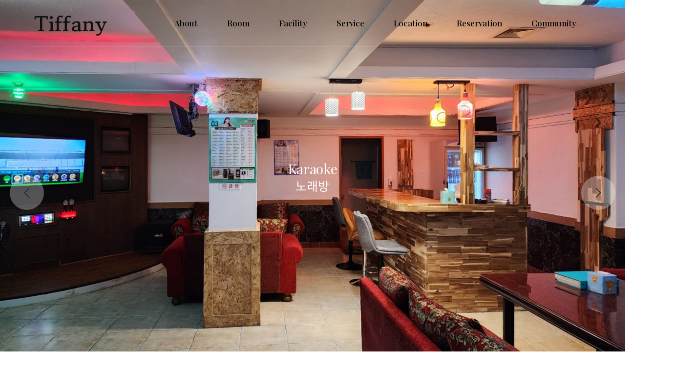

--- FILE ---
content_type: text/html; charset=utf-8
request_url: http://geojetiffany.co.kr/facility/facil6.php
body_size: 3394
content:




<!DOCTYPE html>
<html lang="ko">
<head>

  <meta charset="UTF-8">
  <meta name="viewport" content="width=device-width, initial-scale=1.0">
  <meta http-equiv="X-UA-Compatible" content="ie=edge">

  <title>티파니스파호텔</title>

  <meta name="description" content="아름다운 오션뷰를 자랑하는 티파니리조텔 | 프라이빗한 스파를 즐기며 아름다운 일출과 오션뷰를 감상해보세요.">
  <meta name="robots" content="index,follow">

  <meta property="og:type" content="website">
  <meta property="og:title" content="티파니리조텔">
  <meta property="og:description" content="아름다운 오션뷰를 자랑하는 티파니리조텔 | 프라이빗한 스파를 즐기며 아름다운 일출과 오션뷰를 감상해보세요.">
  <meta property="og:image" content="/img/image_og.jpg">
  <meta property="og:url" content="http://www.geojetiffany.co.kr/">

  <!-- 파비콘 -->
  <link rel="SHORTCUT ICON" href="/img/favicon.ico">



  <!-- CSS Files -->
  <link href="/css/font.css" rel="stylesheet">
  <link href="/css/reset_h.css" rel="stylesheet">
  <link href="/dist/slick.css" rel="stylesheet">
  <link href="/dist/aos.min.css" rel="stylesheet">
  <link href="/dist/icon.css" rel="stylesheet">
  <link href="/dist/animate.css" rel="stylesheet">
  <link href="/css/common.css" rel="stylesheet">
  <link href="/css/sub.css" rel="stylesheet">
  <link href="/css/board.css" rel="stylesheet">

        <script src="https://ajax.googleapis.com/ajax/libs/jquery/1.12.4/jquery.min.js"></script>
    
      <link rel="stylesheet" type="text/css" href="http://rev.yapen.co.kr/css/tariff.css" />
  
  
  

</head>
<body>
<link rel="preconnect" href="https://fonts.googleapis.com">
<link rel="preconnect" href="https://fonts.gstatic.com" crossorigin>
<link href="https://fonts.googleapis.com/css2?family=Gowun+Batang:wght@400;700&display=swap" rel="stylesheet">
<link href="https://fonts.googleapis.com/css2?family=Cormorant+SC:wght@300;400;500;600;700&display=swap" rel="stylesheet">
<link href="https://fonts.googleapis.com/css2?family=Playfair+Display:wght@400;500;600;700&display=swap" rel="stylesheet">


<header id="header" class="head_3 section_menu" data-header="header_2">
  <!-- ::::::::: Menu - PC ::::::::: -->
    <nav class="wrap_menu">

      <div class="menu_logo">
        <a href="/">
          <span class="tit_menu pen_name_tit">Tiffany</span>
        </a>
      </div>
      <div class="menu_items">
          <div class="menu_list">
            <a href="/about/intro.php">About</a>
            <ul class="menu_inner">
              <li class="inner_list">
                <a href="/about/intro.php">펜션소개</a>
              </li>
            </ul>
          </div>
          <div class="menu_list">
            <a href="/room/intro.php">Room</a>
			  <ul class="menu_inner dropbox">
				<li class="inner_list">
					<a href="/room/room1.php">디럭스 스파 A</a>
				</li>
				 <li class="inner_list">
					<a href="/room/room2.php">디럭스 스파 B</a>
				</li> 
				<li class="inner_list">
					<a href="/room/room3.php">디럭스 오션 스파 A</a>
				</li>
				 <li class="inner_list">
					<a href="/room/room4.php">디럭스 오션 스파 B</a>
				</li>
				<li class="inner_list">
					<a href="/room/room5.php">디럭스 제트스파 401</a>
				</li>
				  <li class="inner_list">
					<a href="/room/room6.php">디럭스 오션  제트스파 406, 506</a>
				</li>
				<li class="inner_list">
					<a href="/room/room7.php">패밀리 풀빌라 402</a>
				</li>
				<li class="inner_list">
					<a href="/room/room8.php">패밀리 오션 풀빌라 403</a>
				</li>
				<li class="inner_list">
					<a href="/room/room9.php">패밀리 오션 스위트 505</a>
				</li>
			</ul>
          </div>
<!-- 		  <div class="dropdown-menu"></div> -->
          <div class="menu_list">
            <a href="/facility/facil1.php">Facility</a>
            <ul class="menu_inner">
			 <li class="inner_list">
                <a href="/facility/facil7.php">티파니산책길</a>
              </li>
              <li class="inner_list">
                <a href="/facility/facil1.php">수영장</a>
              </li>
              <li class="inner_list">
                <a href="/facility/facil2.php">제트스파</a>
              </li>
			  <li class="inner_list">
                <a href="/facility/facil3.php">히노끼탕</a>
              </li>
			  <li class="inner_list">
                <a href="/facility/facil4.php">레스토랑</a>
              </li>
			  <li class="inner_list">
                <a href="/facility/facil5.php">횟집</a>
              </li>
			  <li class="inner_list">
                <a href="/facility/facil6.php">노래방</a>
              </li>
            </ul>
          </div>
          <div class="menu_list">
            <a href="/service/service1.php">Service</a>
            <ul class="menu_inner">
              <li class="inner_list">
                <a href="/service/service1.php">할인 이벤트</a>
              </li>
            </ul>
          </div>
          <div class="menu_list">
            <a href="/location/location.php">Location</a>
          </div>
          <div class="menu_list">
            <a href="" class="link_reser">Reservation</a>
            <ul class="menu_inner">
              <li class="inner_list">
                <a href="" class="link_reser">실시간 예약</a>
              </li>
              <li class="inner_list">
                <a href="" class="info_link">예약안내</a>
              </li>
            </ul>
          </div>
          <div class="menu_list">
            <a href="/server/bbs/board.php?bo_table=notice">Community</a>
            <ul class="menu_inner">
              <li class="inner_list">
                <a href="/server/bbs/board.php?bo_table=notice">공지사항</a>
              </li>
            </ul>
          </div>
      </div>
    </nav> 

 <!-- ::::::::: Menu - Mobile ::::::::: -->

      <div class="wrap_mb">
        <!-- Body Bg Fill -->
        <div class="mb_body_fil"></div>

        <!-- Mobile Menu btn -->
        <a class="menu_toggle" href="#">
            <span>Menu</span>
        </a>
        <div class="mb_logo">
            <a href="/" class="a_title a_logo font_EB">
                <span class="logo_txt color_white">Tiffany</span>
            </a>
        </div>
        <a href="" class="mb_calender link_reser">
            <img src="/img/c_icon.png" alt="예약">
        </a>

        <!-- Mobile Menu wrapper -->
        <nav id="menu_nav_wrap">
            <ul class="nav-list">
                <li>
                    <a href="/" class="a_title a_logo">
                        <span class="logo_txt mb_list">Tiffany</span>
                    </a>
                </li>
                <li>
                    <a class="sub_title" href="#">About</a>
                    <div class="sub_menu_con">
                        <a href="/about/intro.php">펜션소개</a><!-- INTRODUCE -->
                    </div>
                </li>
                <li>
                    <a class="sub_title" href="#">Room</a>
                    <div class="sub_menu_con">
                        <a href="/room/room1.php">디럭스 스파 A</a>
						<a href="/room/room2.php">디럭스 스파 B</a> 
                        <a href="/room/room3.php">디럭스 오션 스파 A</a>
						<a href="/room/room4.php">디럭스 오션 스파 B</a> 
                        <a href="/room/room5.php">디럭스 제트스파 401</a>
						<a href="/room/room6.php">디럭스 오션 제트스파 406, 506</a>
						<a href="/room/room7.php">패밀리 풀빌라 402</a>
						<a href="/room/room8.php">패밀리 오션 풀빌라 403</a>
						<a href="/room/room9.php">패밀리 오션 스위트 505</a>
                    </div>
                </li>
                <li>
                    <a class="sub_title" href="#">Facility </a>
                    <div class="sub_menu_con">
						<a href="/facility/facil7.php">티파니산책길</a>
                        <a href="/facility/facil1.php">수영장</a>
                        <a href="/facility/facil2.php">제트스파</a>
						<a href="/facility/facil3.php">히노끼탕</a>
						<a href="/facility/facil4.php">레스토랑</a>
						<a href="/facility/facil5.php">횟집</a>
						<a href="/facility/facil6.php">노래방</a>
                    </div>
                </li>
                <li>
                    <a class="sub_title" href="#">Service</a>
                    <div class="sub_menu_con">
                        <a href="/service/service1.php">할인 이벤트</a>
                    </div>
                </li>
                <li>
                    <a class="sub_title" href="/location/location.php">Location</a>
                </li>
                <li>
                    <a class="sub_title" href="#">Reservation</a>
                    <div class="sub_menu_con menu_kor">
                        <a href="/reser/reser.php" class="link_reser">실시간 예약</a>
                        <a href="/reser/info.php" class="info_link">예약안내</a>
                    </div>
                </li>
                <li>
                    <a class="sub_title" href="#">Community</a>
                    <div class="sub_menu_con menu_kor">
                        <a href="/server/bbs/board.php?bo_table=notice">공지사항</a>
                    </div>
                </li>
            </ul>
        </nav>
    </div>
    
</header>






<section class="wrap_top_bg head_margin">
    <div class="nav_main">
        <div class="box_arrow_bg left main">
              <!-- <i class="fas fa-arrow-left"></i> -->
              <img src="/img/main/left-arrow.png"/>
        </div>
        <div class="box_arrow_bg right main">
              <!-- <i class="fas fa-arrow-right"></i> -->
              <img src="/img/main/right-arrow.png"/>
        </div>
    </div>
    
    <div class="about_tit">
        <h1>Karaoke</h1>
        <h3>노래방</h3>
    </div>

    <div class="wrap_bg_slide">
        <div class="sli_main facil_6"></div>
        <div class="sli_main facil_6_2"></div>
		<div class="sli_main facil_6_3"></div>
		<div class="sli_main facil_6_4"></div>
		<div class="sli_main facil_6_5"></div>
		<div class="sli_main facil_6_6"></div>
    </div>
</section>

<section class="facil_detail aos-item" data-aos="fade-right" data-aos-once="true">
    <div class="style_bg_facil_1"></div>
    <div class="wrap_facil_img">
        <div class="img_facil facil_6">
           
        </div>
    </div>
    <div class="facil_detail_txt">
        <div>
            <h1 class="tit_intro bor_bottom">Karaoke</h1>
            <p class="style_intro1">
                - 노래방 소/중형 7실<br>
				- 대형룸 완비 20명 특실 1실<br>
            </p>
            <!-- <a href="/facility/intro.php" class="btn_facil_1">
                preview facility
            </a> -->
        </div>
    </div>
</section>

<section class="facil_detail style2 aos-item" data-aos="fade-left" data-aos-once="true">
    
    <div class="style_bg_facil_2">
        <h1><span class="pen_name_tit"></span>'s Facility</h1>
    </div>
    <div class="wrap_facil_img">
        <div class="img_facil facil_6_3">
        </div>
    </div>

</section>




        <footer>
            <div class="foot_logo">
                <div class="menu_logo footer">
                    <a href="">
                    <span class="tit_menu tit_footer">티파니스파호텔</span>
                    </a>
                </div>
            </div>
            <div class="foot_info">
                <h3>CONTACT US</h3>
                <p>
                상호명 : <span>티파니스파호텔</span> / <br class="footer_m">
                대표자 : <span>진선도</span> / <br class="footer_m">
                사업자등록번호 : <span>612-22-30143</span>
                </p>
                <p>
                전화 : <span>055-636-8866,010-4564-2911,010-6811-2913</span>
                </p>
				<p>
					계좌번호 : 농협 178181-51-007852
				</p>
                <p>
                이메일 : <span>Sundo2911@naver.com</span>
                </p>
                <p>
                주소 : <span>거제시 동부면 거제중앙로3</span>
                </p>
                <p>
                <span>홈페이지제작 : 
                    <a href="http://p-web.co.kr/" target="_blank">
                        <img src="/img/f_logo.png" alt="p-web" class="img_f_logo"> 
                    </a>
                </span>
                </p>
                                    <p>
                        <a href="/server/bbs/login.php" class="btn_login">관리자 로그인</a>
                    </p>
                            </div>
        </footer>


                    <script type="text/javascript" src="http://rev.yapen.co.kr/js/tariff.js"></script>
        
        <script src="/dist/slick.min.js"></script>
        <script src="/dist/aos.min.js"></script>
        <script src="/js/sub.js"></script>
        <script src="/js/common.js"></script>
        <script src="/js/data.js"></script>

    </body>

</html>

--- FILE ---
content_type: text/css
request_url: http://geojetiffany.co.kr/css/font.css
body_size: 966
content:
/* 
Google Font Helper 
https://google-webfonts-helper.herokuapp.com/
*/


/* ::::::::::::::::::::::::::::::::::::::::::::::::

    ================ Noto Sans KR  ================
    
:::::::::::::::::::::::::::::::::::::::::::::::: */

   /* noto-sans-kr-300 - korean_latin */
   @font-face {
     font-family: 'Noto Sans KR_300';
     font-style: normal;
     font-weight: 300;
     src: url('../fonts/noto-sans-kr-v11-korean_latin-300.eot'); /* IE9 Compat Modes */
     src: local('Noto Sans KR Light'), local('NotoSansKR-Light'),
          url('../fonts/noto-sans-kr-v11-korean_latin-300.eot?#iefix') format('embedded-opentype'), /* IE6-IE8 */
          url('../fonts/noto-sans-kr-v11-korean_latin-300.woff2') format('woff2'), /* Super Modern Browsers */
          url('../fonts/noto-sans-kr-v11-korean_latin-300.woff') format('woff'), /* Modern Browsers */
          url('../fonts/noto-sans-kr-v11-korean_latin-300.ttf') format('truetype'), /* Safari, Android, iOS */
          url('../fonts/noto-sans-kr-v11-korean_latin-300.svg#NotoSansKR') format('svg'); /* Legacy iOS */
   }


/* noto-sans-kr-regular - latin_korean */
@font-face {
    font-family: 'Noto Sans KR';
    font-style: normal;
    font-weight: 400;
    src: url('../fonts/noto_sans/noto-sans-kr-v10-latin_korean-regular.eot'); /* IE9 Compat Modes */
    src: local('Noto Sans KR Regular'), local('NotoSansKR-Regular'),
         url('../fonts/noto_sans/noto-sans-kr-v10-latin_korean-regular.eot?#iefix') format('embedded-opentype'), /* IE6-IE8 */
         url('../fonts/noto_sans/noto-sans-kr-v10-latin_korean-regular.woff2') format('woff2'), /* Super Modern Browsers */
         url('../fonts/noto_sans/noto-sans-kr-v10-latin_korean-regular.woff') format('woff'), /* Modern Browsers */
         url('../fonts/noto_sans/noto-sans-kr-v10-latin_korean-regular.ttf') format('truetype'), /* Safari, Android, iOS */
         url('../fonts/noto_sans/noto-sans-kr-v10-latin_korean-regular.svg#NotoSansKR') format('svg'); /* Legacy iOS */
  }
  /* noto-sans-kr-500 - latin_korean */
  @font-face {
    font-family: 'Noto Sans KR_500';
    font-style: normal;
    font-weight: 500;
    src: url('../fonts/noto_sans/noto-sans-kr-v10-latin_korean-500.eot'); /* IE9 Compat Modes */
    src: local('Noto Sans KR Medium'), local('NotoSansKR-Medium'),
         url('../fonts/noto_sans/noto-sans-kr-v10-latin_korean-500.eot?#iefix') format('embedded-opentype'), /* IE6-IE8 */
         url('../fonts/noto_sans/noto-sans-kr-v10-latin_korean-500.woff2') format('woff2'), /* Super Modern Browsers */
         url('../fonts/noto_sans/noto-sans-kr-v10-latin_korean-500.woff') format('woff'), /* Modern Browsers */
         url('../fonts/noto_sans/noto-sans-kr-v10-latin_korean-500.ttf') format('truetype'), /* Safari, Android, iOS */
         url('../fonts/noto_sans/noto-sans-kr-v10-latin_korean-500.svg#NotoSansKR') format('svg'); /* Legacy iOS */
  }
  /* noto-sans-kr-700 - latin_korean */
  @font-face {
    font-family: 'Noto Sans KR_700';
    font-style: normal;
    font-weight: 700;
    src: url('../fonts/noto_sans/noto-sans-kr-v10-latin_korean-700.eot'); /* IE9 Compat Modes */
    src: local('Noto Sans KR Bold'), local('NotoSansKR-Bold'),
         url('../fonts/noto_sans/noto-sans-kr-v10-latin_korean-700.eot?#iefix') format('embedded-opentype'), /* IE6-IE8 */
         url('../fonts/noto_sans/noto-sans-kr-v10-latin_korean-700.woff2') format('woff2'), /* Super Modern Browsers */
         url('../fonts/noto_sans/noto-sans-kr-v10-latin_korean-700.woff') format('woff'), /* Modern Browsers */
         url('../fonts/noto_sans/noto-sans-kr-v10-latin_korean-700.ttf') format('truetype'), /* Safari, Android, iOS */
         url('../fonts/noto_sans/noto-sans-kr-v10-latin_korean-700.svg#NotoSansKR') format('svg'); /* Legacy iOS */
  }
  /* noto-sans-kr-900 - latin_korean */
  @font-face {
    font-family: 'Noto Sans KR_800';
    font-style: normal;
    font-weight: 900;
    src: url('../fonts/noto_sans/noto-sans-kr-v10-latin_korean-900.eot'); /* IE9 Compat Modes */
    src: local('Noto Sans KR Black'), local('NotoSansKR-Black'),
         url('../fonts/noto_sans/noto-sans-kr-v10-latin_korean-900.eot?#iefix') format('embedded-opentype'), /* IE6-IE8 */
         url('../fonts/noto_sans/noto-sans-kr-v10-latin_korean-900.woff2') format('woff2'), /* Super Modern Browsers */
         url('../fonts/noto_sans/noto-sans-kr-v10-latin_korean-900.woff') format('woff'), /* Modern Browsers */
         url('../fonts/noto_sans/noto-sans-kr-v10-latin_korean-900.ttf') format('truetype'), /* Safari, Android, iOS */
         url('../fonts/noto_sans/noto-sans-kr-v10-latin_korean-900.svg#NotoSansKR') format('svg'); /* Legacy iOS */
  }



  /* ::::::::::::::::::::::::::::::::::::::::::::::::

    ================ Nanum Gothic  ================
    
:::::::::::::::::::::::::::::::::::::::::::::::: */


/* nanum-gothic-regular - korean_latin */
@font-face {
     font-family: 'Nanum Gothic';
     font-style: normal;
     font-weight: 400;
     src: url('../fonts/nanum_gothic/nanum-gothic-v14-korean_latin-regular.eot'); /* IE9 Compat Modes */
     src: local('NanumGothic'),
          url('../fonts/nanum_gothic/nanum-gothic-v14-korean_latin-regular.eot?#iefix') format('embedded-opentype'), /* IE6-IE8 */
          url('../fonts/nanum_gothic/nanum-gothic-v14-korean_latin-regular.woff2') format('woff2'), /* Super Modern Browsers */
          url('../fonts/nanum_gothic/nanum-gothic-v14-korean_latin-regular.woff') format('woff'), /* Modern Browsers */
          url('../fonts/nanum_gothic/nanum-gothic-v14-korean_latin-regular.ttf') format('truetype'), /* Safari, Android, iOS */
          url('../fonts/nanum_gothic/nanum-gothic-v14-korean_latin-regular.svg#NanumGothic') format('svg'); /* Legacy iOS */
   }
   /* nanum-gothic-800 - korean_latin */
   @font-face {
     font-family: 'Nanum Gothic_800';
     font-style: normal;
     font-weight: 800;
     src: url('../fonts/nanum_gothic/nanum-gothic-v14-korean_latin-800.eot'); /* IE9 Compat Modes */
     src: local('NanumGothic ExtraBold'), local('NanumGothic-ExtraBold'),
          url('../fonts/nanum_gothic/nanum-gothic-v14-korean_latin-800.eot?#iefix') format('embedded-opentype'), /* IE6-IE8 */
          url('../fonts/nanum_gothic/nanum-gothic-v14-korean_latin-800.woff2') format('woff2'), /* Super Modern Browsers */
          url('../fonts/nanum_gothic/nanum-gothic-v14-korean_latin-800.woff') format('woff'), /* Modern Browsers */
          url('../fonts/nanum_gothic/nanum-gothic-v14-korean_latin-800.ttf') format('truetype'), /* Safari, Android, iOS */
          url('../fonts/nanum_gothic/nanum-gothic-v14-korean_latin-800.svg#NanumGothic') format('svg'); /* Legacy iOS */
   }



   
  /* ::::::::::::::::::::::::::::::::::::::::::::::::

    ================ Jua  ================
    
:::::::::::::::::::::::::::::::::::::::::::::::: */

   @font-face {
     font-family: 'Jua';
     font-style: normal;
     font-weight: 400;
     src: url('../fonts/jua/jua-v5-korean_latin-regular.eot'); /* IE9 Compat Modes */
     src: local('Jua Regular'), local('Jua-Regular'),
          url('../fonts/jua/jua-v5-korean_latin-regular.eot?#iefix') format('embedded-opentype'), /* IE6-IE8 */
          url('../fonts/jua/jua-v5-korean_latin-regular.woff2') format('woff2'), /* Super Modern Browsers */
          url('../fonts/jua/jua-v5-korean_latin-regular.woff') format('woff'), /* Modern Browsers */
          url('../fonts/jua/jua-v5-korean_latin-regular.ttf') format('truetype'), /* Safari, Android, iOS */
          url('../fonts/jua/jua-v5-korean_latin-regular.svg#Jua') format('svg'); /* Legacy iOS */
   }
/*








--- FILE ---
content_type: text/css
request_url: http://geojetiffany.co.kr/css/reset_h.css
body_size: 1390
content:

* {outline:none; box-sizing: border-box;}
/**
 * 1. Correct the line height in all browsers.
 * 2. Prevent adjustments of font size after orientation changes in iOS.
 */
html {
  line-height: 1.15; /* 1 */
  -webkit-text-size-adjust: 100%; /* 2 */
}
body {margin:0; font-family: Pretendard, -apple-system, BlinkMacSystemFont, 'Apple SD Gothic Neo', Roboto, 'Noto Sans KR', 'Segoe UI', 'Malgun Gothic', sans-serif; }
table,input,textarea {
  font-family: Pretendard, -apple-system, BlinkMacSystemFont, 'Apple SD Gothic Neo', Roboto, 'Noto Sans KR', 'Segoe UI', 'Malgun Gothic', sans-serif; 
}

textarea {
	border: none; overflow: auto;outline: none;
	-webkit-box-shadow: none;
	-moz-box-shadow: none;
	box-shadow: none;
	resize: none;
}

button, input[type="submit"], input[type="reset"] {
	background: none;
	color: inherit;
	border: none;
	padding: 0;
	font: inherit;
	cursor: pointer;
	outline: inherit;
  font-family: Pretendard, -apple-system, BlinkMacSystemFont, 'Apple SD Gothic Neo', Roboto, 'Noto Sans KR', 'Segoe UI', 'Malgun Gothic', sans-serif; 
    text-decoration:none;
}

/**
 * 1. Change the font styles in all browsers.
 * 2. Remove the margin in Firefox and Safari.
 */
button,
input,
optgroup,
select,
textarea {
  font-family: inherit; /* 1 */
  font-size: 100%; /* 1 */
  line-height: 1.15; /* 1 */
  margin: 0; /* 2 */
}

/**
 * Correct the inability to style clickable types in iOS and Safari.
 */
 button,
 [type="button"],
 [type="reset"],
 [type="submit"] {
   -webkit-appearance: button;
 }
 
 /**
  * Remove the inner border and padding in Firefox.
  */
 button::-moz-focus-inner,
 [type="button"]::-moz-focus-inner,
 [type="reset"]::-moz-focus-inner,
 [type="submit"]::-moz-focus-inner {
   border-style: none;
   padding: 0;
 }

 /**
 * 1. Add the correct box sizing in IE 10.
 * 2. Remove the padding in IE 10.
 */

[type="checkbox"],
[type="radio"] {
  box-sizing: border-box; /* 1 */
  padding: 0; /* 2 */
}

/**
 * Correct the cursor style of increment and decrement buttons in Chrome.
 */

 [type="number"]::-webkit-inner-spin-button,
 [type="number"]::-webkit-outer-spin-button {
   height: auto;
 }
 
/**
 * 1. Correct the odd appearance in Chrome and Safari.
 * 2. Correct the outline style in Safari.
 */

 [type="search"] {
    -webkit-appearance: textfield; /* 1 */
    outline-offset: -2px; /* 2 */
  } 
/**
* Remove the inner padding in Chrome and Safari on macOS.
*/
  [type="search"]::-webkit-search-decoration {
  -webkit-appearance: none;
  }



/* List-relatd */
  ul {margin:0; padding:0; list-style: none;}




/* A Link */
  a {text-decoration:none; color:inherit;}
  a.a_white {color:white;}




/* Remove the gray background on active links in IE 10. */
  a {
    background-color: transparent;
  }


/**
 * Add the correct font weight in Chrome, Edge, and Safari.
 */

 b,
 strong {
   font-weight: bolder;
 }

 /**
 * Add the correct font size in all browsers.
 */
small {
    font-size: 80%;
  }

/**
 * Remove the border on images inside links in IE 10.
 */

 img {
    border-style: none;
  }

  
/**
* 1. Correct the text wrapping in Edge and IE.
* 2. Correct the color inheritance from `fieldset` elements in IE.
* 3. Remove the padding so developers are not caught out when they zero out
*    `fieldset` elements in all browsers.
*/

legend {
    box-sizing: border-box; /* 1 */
    color: inherit; /* 2 */
    display: table; /* 1 */
    max-width: 100%; /* 1 */
    padding: 0; /* 3 */
    white-space: normal; /* 1 */
}

h1, h2, h3, h4, h5 {margin:0; padding:0;}





--- FILE ---
content_type: text/css
request_url: http://geojetiffany.co.kr/css/common.css
body_size: 6550
content:

@import url('https://fonts.googleapis.com/css?family=Anton|Cute+Font|Great+Vibes|Quicksand|Cinzel|Gothic+A1|Nanum+Gothic|Poiret+One|Oswald&display=swap');


@font-face {
    font-family: 'Pretendard-Regular';
    src: url('https://cdn.jsdelivr.net/gh/Project-Noonnu/noonfonts_2107@1.1/Pretendard-Regular.woff') format('woff');
    font-weight: 400;
    font-style: normal;
}

@import url('https://fonts.googleapis.com/css2?family=Gowun+Batang:wght@400;700&display=swap');

@import url('https://fonts.googleapis.com/css2?family=Cormorant+SC:wght@300;400;500;600;700&display=swap');

@import url('https://fonts.googleapis.com/css2?family=Playfair+Display:wght@400;500;600;700&display=swap');



*{ font-family: Pretendard, -apple-system, BlinkMacSystemFont, 'Apple SD Gothic Neo', Roboto, 'Noto Sans KR', 'Segoe UI', 'Malgun Gothic', sans-serif; }


/* Font */

.font_noto {
    font-weight:100;
    font-family: Pretendard, -apple-system, BlinkMacSystemFont, 'Apple SD Gothic Neo', Roboto, 'Noto Sans KR', 'Segoe UI', 'Malgun Gothic', sans-serif; 
}

.roman{
    font-family: 'Playfair Display', serif;
}

/* Icons */
.icon_calendar {
font-size:25px;
}


/* Colors */

.col_li_brown {
color:#dfb99a;
}

/* Common Usage */

.span_block {
display:block;
}


.mt_main {
margin-top:100px;
}

.mt_main2 {
margin-top:20px !important;
}





/* Btn Style */

a.btn_service {
    position:relative;
    display:inline-block;
    padding:10px 20px;
    color:white;
    background-color:#222;
    opacity:0;
    transition:opacity 300ms;
    font-size: 13px;
    font-weight: 400;
}

a.btn_facil {
    position:relative;
    display:inline-block;
    padding:10px 20px;
    color:white;
    background-color:#dfb99a;
    transition:opacity 300ms;
}

a.btn_room_mb {
    position:relative;
    display:inline-block;
    padding:5px 10px;
    color:white;
    background-color:#dfb99a;
}

.btn_login {
    position:relative;
    display:inline-block;
    margin-top:10px;
    padding:15px 20px;
    font-size:13px;
    font-weight:bold;
    color:#7b7b7b;
    transition:500ms;
    border:1px solid #7b7b7b;
}
.btn_login:hover {
    background:#7b7b7b;
    color:white;
}


.btn_room_pre {
    position: relative;
    display: inline-block;
    padding: 10px 14px;
    font-weight: 400;
    color: #fff;
    /* border: 1px solid #222; */
    font-size: 14px;
    background: #222;
}


/* ==================== 

:::::::::::::::::: Slide-related ::::::::::::::::::

==================== */

/* Slide - Main */
.nav_main {
    position:absolute; z-index:999;
    width:100%;
    bottom:17.1%; 
}
    .box_arrow_main {
        display:flex;
        justify-content: center;
        align-items: center;
        width:48px; height:48px;
        cursor:pointer;
        color:white;
        border-radius: 50%;
        border: 0;
        background-color: rgba(255, 255, 255, .6);
    }
    .box_arrow_main.left{
        /* left:20px; */
    }
    .box_arrow_main.right{
        /* right:20px; */
    }
    .box_arrow_main i {
        transition:transform 100ms;
    }
    .box_arrow_main:hover i {
        transform: scale(1.2);
    }
    .box_arrow_bg > img {
        width: 20px;
    }


/* ==================== 

:::::::::::::::::: Top Background ::::::::::::::::::

==================== */


.wrap_top_bg {
    position:relative;
    width:100%;
    height:100vh;
}

.wrap_top_bg .nav_main{
    width: 100%;
    top: 50%;
    left: 0;
}
.wrap_top_bg .box_arrow_bg{
    position: absolute;
    width: 70px;
    height: 70px;
    background: rgba(255,255,255,.3);
    transition: 0.8s;
}
.wrap_top_bg .box_arrow_bg:hover{
    background: rgba(255,255,255,.5);
}
.wrap_top_bg .nav_main .box_arrow_bg.left{
    left: 20px;
}
.wrap_top_bg .nav_main .box_arrow_bg.right{
    right: 20px;
}

    .sli_main {
        width:100%;
        height:100vh;

    }


    /* Slide - Main */
        .nav_main {
            position:absolute; z-index:100;
            width:110px;
            bottom:17.1%; left: 5.5%; 
        }
            .box_arrow_bg {
                display:flex;
                justify-content: center;
                align-items: center;
                width:48px; height:48px;
                cursor:pointer;
                color:white;
                border-radius: 50%;
                border: 0;
                background-color: rgba(255, 255, 255, .6);
            }
            .box_arrow_bg.left{
                /* left:20px; */
            }
            .box_arrow_bg.right{
                /* right:20px; */
            }
            .box_arrow_bg i {
                transition:transform 100ms;
            }
            .box_arrow_bg:hover i {
                transform: scale(1.2);
            }



        @media screen and (max-width: 900px) {
            /* Main Slide */
            .wrap_top_bg {
                position:relative;
                width:100%;
                height:100%;
            }
            .head_margin {
                margin-top: 60px !important;
            }
            /* Main Slide */
            .wrap_main {
                height:65vh;
            }

            .sli_main {
                height:65vh;
            }

            a.btn_service {
                margin-top:20px;
                opacity:1;
            }

            .wrap_top_bg .box_arrow_bg{
                width: 40px; height: 40px;
            }
        }


        @media screen and (max-width: 800px) {

            .box_arrow_bg {
                position:absolute;
                display:flex;
                justify-content: center;
                align-items: center;
                width:40px; height:40px;
                cursor:pointer;
                color:white;
                border:1px solid white;
            }
            .box_arrow_bg i {
                font-size:10px;
                transition:transform 100ms;
            }
            .box_arrow_bg:hover i {
                transform: scale(1.2);
            }

        }





/* ==================== 

:::::::::::::::::: Menu Style ::::::::::::::::::

==================== */



.model_info {
    position:absolute; z-index:120;
    top:115px; left:5.5%;
    font-size:13px;
    font-weight:bold;
    color:white;
}

.wrap_menu {
    position:absolute; z-index:100;
    top:0; left:0;
    display:flex; 
    justify-content: space-between;
    align-items: center;
    width:100%; 
    height:95px;
    transition:background 500ms;
}
.wrap_menu::before{
    content: "";
    width: 89.6%;
    height: 1px;
    background: rgba(255,255,255,.3);
    position: absolute;
    left: 50%;
    bottom: 0;
    transform: translateX(-50%);
}
    
    .wrap_menu.fixed {
        position:fixed; z-index:200;
        top:0; left:0;
        background-color:white;
    }
    .menu_logo {
        margin-top: 16px;
        margin-left: 5.5%;
    }

    .wrap_menu .menu_logo {
        position:absolute;
        top:25px;
    }

.tit_menu {
    position:relative;
    font-size:45px;
    font-family: 'Gowun Batang', serif !important;
    line-height:15px;
    font-weight: 700;
    color: #fff;
}
.sub_tit_menu {
    color: #111;
}
.pen_name_tit {
    color: #111;
}
.tit_footer {
    color: #fff;
}
.footer_m {
    display: none;
}
.wrap_menu.fixed .tit_menu {
    color: #111;
}
 
.menu_items {
    display:flex;
    margin: 0 5.5% 0 auto;
}
    .menu_list {
        position:relative;
    }
    .menu_list > a {
        display:inline-block;
        padding: 38px 30px;
        color:white;
        text-align:center;
        font-size:17px;
        font-family: 'Playfair Display', serif;
        font-weight: 500;
    }
    .wrap_menu.sub_color .menu_list > a  {
        color:black;
    }

    .wrap_menu.fixed .menu_list > a { 
        color:black;
    }
	.dropdown-menu{
		position: absolute;
		width: 100%;
		top: 100px;
		left: 0;
		right: 0;
		display: block;
		height: 300px;
		opacity: 1;
		visibility: visivle;
		background: #fff;
	}

    .menu_list:hover ul.menu_inner {
        display:block;
        -webkit-animation: menuOpacity .5s ease ; /* Safari 4.0 - 8.0 */
        animation: menuOpacity .5s ease;
        animation-fill-mode: forwards;
    }

    /* Standard syntax */
    @keyframes menuOpacity {
        0%   {opacity:0;}
        100% {opacity:1;}
    }

    @-webkit-keyframes menuOpacity {
        0%   {opacity:0;}
        100% {opacity:1;}
    }

    ul.menu_inner {
        position: absolute;
        width: 100%;
        list-style: none;
        text-align: center;
        background-color: rgba(255, 255, 255, .9);
        /* border: 1px solid black; */
        opacity: 0;
        display: none;
        transition: opacity 300ms;
		z-index: 99999;
    }
	ul.menu_inner.dropbox{
		width: 180%;
		right: 50%;
		transform: translateX(50%)
	}
        ul.menu_inner a {
            display: block;
            padding: 13px 0;
            font-size: 14px;
            font-weight: 500;
            color: #111;
            font-family: 'Gowun Batang', serif;
            font-weight: 700;
			letter-spacing: -1px;
			word-break: keep-all;
        }
        ul.menu_inner a:hover {
            color:grey;
        }






/* ==================== 

:::::::::::::::::: MB Menu Style ::::::::::::::::::

==================== */
 
        .wrap_menu_mb {
            display:none;
            width:100%;
        }

        /* MB Menu List */
        
        .menu_mb {
            position:fixed; z-index:190;
            top:0; left:0;
            width:80vw; 
            height:100vh;
            background-color:white;
            transform: translate(-100%, 0);
            transition:transform 300ms;
        }

        .menu_mb.on {
            transform: translate(0%, 0);
        }


        /* MB Menu Btn */

        .mb_btn {
            position:relative; z-index:100;
            height:30px;
            padding-top:10px;
            cursor:pointer;
        }
        .mb_btn:focus {
            outline:0;
        }

        .mb_btn span
                {
                position:relative;
                display: block;
                width: 33px;
                height: 4px;
                margin-bottom: 5px;
                position: relative;
                background: black;
                border-radius: 3px;
                z-index: 1;
                transform-origin: 4px 0px;
                transition: transform 0.5s cubic-bezier(0.77,0.2,0.05,1.0),
                            background 0.5s cubic-bezier(0.77,0.2,0.05,1.0),
                            opacity 0.55s ease;
                }

        .mb_btn span:before {
            content:'';
            position:absolute; z-index:100;
            top:-9px; left:0;
            width:100%;
            height:4px;
            background:black;
            transition: transform .5s cubic-bezier(0.77,0.2,0.05,1.0);
        }
        .mb_btn span:after {
            content:'';
            position:absolute; z-index:100;
            bottom:-9px; left:0;
            width:100%;
            height:4px;
            background:black;
            transition: transform .5s cubic-bezier(0.77,0.2,0.05,1.0);
        }

        .mb_btn.on span {
            transform: rotate(-45deg) translate(-2px, 0px);
            background:black;
        }

        .mb_btn.on span:before {
            
            transform: rotate(90deg) translate(10px, 0px);
            background:black;
        }

        .mb_btn.on span:after {
            opacity:0;
            transform: rotate(-450deg) translate(-2px, 0px);
        }
        

/* ================ Responsive ================ */
        
@media screen and (max-width: 1100px) {

    .model_info {
        display:none;
    }

    .mb_none {
        display:none !important;
    }

    .wrap_menu {
       display:none;
    }
    
        .menu_list > a {
            font-size:3vw;
            color:black;
        }
    
    .mb_logo {
        position:relative;
        text-align:center;
    }
        .menu_logo {margin:0;}

        .mb_logo .tit_menu {
            font-size:25px;
        }
        .mb_reser {
            font-weight:bold;
        }

    .wrap_menu_mb {
        position:relative;
        display:flex;
        justify-content: space-between;
        padding:0 20px;
        align-items: center;
        height:100px;
    }
        
        .wrap_menu_mb::before {
            content:'';
            position:absolute; z-index:-1;
            top:0; left:0;
            width:100%; height:100%;
            background:url('/img/main/mb/mb_bg_head.jpg')no-repeat 50% 50%;
            background-size:cover;
            opacity:0.5;
        }

        .wrap_menu_mb.head_3 {
            justify-content: center;
            background:#262626;
            color:white;
        }
        .wrap_menu_mb.head_3::before {
            content:'';
            position:absolute; z-index:-1;
            top:0; left:0;
            width:100%; height:100%;
            background:url('/img/main/mb/mb_bg_head.jpg')no-repeat 50% 50%;
            background-size:cover;
            opacity:0.5;
        }

        .logo_mb_menu {
            margin:50px auto;
            padding:20px 0;
            font-size:30px;
            text-align:center;
            font-family: 'Great Vibes', serif !important;
            border-top:1px solid black;
            border-bottom:1px solid black;
        }

        ul.menu_mb_list {
            margin:10px 30px;
            font-size:25px;
        }
            .menu_mb_list > li {
                padding:10px 0;
                font-weight:bold;
            }

            .menu_mb_list ul.menu_mb_slist {
                display:none;
                margin-top:5px;
                font-size:12px;
            }
            .menu_mb_list ul.menu_mb_slist a {
                display:block;
                padding:15px 10px;
                background-color:rgb(243, 243, 243);
                border-bottom:1px solid white;
            }


            

}



@media screen and (max-width: 800px) {

    ul.menu_mb_list {
        font-size:15px;
    }


    .head_3 .tit_menu::before {
        content:'';
        position:absolute;
        top:-15px; left:-10px;
        width:130%;
        height:1px;
        background-color:white;
    }
    .head_3 .tit_menu::after {
        content:'';
        position:absolute;
        left:0;
        bottom:-10px; left:-10px;
        width:130%;
        height:1px;
        background-color:white;
    }


}









/* =========== 

:::::::::::::::::: Footer ::::::::::::::::::

============ */

footer {
    display: flex;
    flex-direction: column;
    justify-content: center;
    align-items: center;
    margin-top: 72px;
    padding: 90px 0 50px 0;
    width: 100%;
    color: #7b7b7b;
    background-color: #111;
}
    .foot_logo {
        height:80px;
        text-align:center;
    }
    .foot_info {
        text-align:center;
    }
        .foot_info p {
            margin:1em 0 !important;
        }
    .menu_logo.footer {
        margin:0;
    }

    img.img_f_logo {
        vertical-align:-5px;
    }

    .foot_logo .tit_menu::before {
        background-color:#7b7b7b;
    }
    .foot_logo .tit_menu::after {
        background-color:#7b7b7b;
    }




    @media screen and (max-width: 500px) {
        footer {
            padding:55px 0 15px 0;
            flex-direction:column;
            justify-content: center;
            align-items: center;
        }

        .foot_logo {
            width:100%;
            height:50px;
        }
        .foot_info {
            width:100%;
            text-align:center;
        }
            .foot_info p {
                font-size:0.8em;
                margin: 5px 0 !important;
            }
            .foot_info p:nth-of-type(1) {
                line-height: 1.5;
            }
            .foot_info p:nth-last-of-type(1) {
                margin: 20px 0 40px!important;
            }
        .f_mb_block {
                display:block;
                margin:5px 0;
            }
    
    }






/* ===============

:::::::::::: Menu Style - 3 ::::::::::::

================== */

.wrap_mb_menu_3 {
    display:none;
}

@media only screen and (max-width: 800px) {

    #header.head_3 {
        position:fixed; z-index:500;
        width:100%;
        top:0; left:0;
    }

    .wrap_mb_menu_3 {
        position:relative; z-index:150;
        display:flex;
        justify-content:center;
        position:relative;
        padding-top:15px;
        width:100%;
        min-height:50px;
        background-color:#262626;
        border-top:1px solid white;
    }
        .wrap_mb_menu_3.mt {
            margin-top:60px;
        }

        .list_mb_menu_3 > a {
            display:inline-block;
            min-width:25vw;
            font-size:2vw;
            font-weight:bold;
            color:white;
            text-align:center;
            overflow:hidden;
        }

        .list_mb_menu_3.short > a {
            min-width:20vw;
        }
        .list_mb_menu_3.long > a {
            min-width:30vw;
        }

    .sub_menu_con_3 {
        display:none;
        position:absolute; z-index:50;
        padding:20px 0;
        width:100vw;
        left:0;

        background-color:#262626;
    }
    .wrap_mb_menu_3.row_1st .sub_menu_con_3 {
        margin-top:50px;
    }
        
    .sub_menu_con_3 a {
        display:block;
        margin-top:5px;
        padding:10px 0;
        text-align:center;
        color:white;
        font-weight:bold;
    }
    
    a.a_title.mb_icon i.fab {
        font-size:20px;
        line-height:20px;
    }
    

}



@media only screen and (max-width: 500px) {

    .list_mb_menu_3 > a {
        font-size:4vw;
    }

}







/* :::::::::::::::::

    Responsive - Menu 

::::::::::::::::: */

@media only screen and (max-width: 500px) {

    /* Header 1 Margin-top */
    /* .head_margin {
        margin-top:0px !important;
    } */

    /* Header 2 Margin-top */
    /* .head_margin {
        margin-top:170px !important;
    } */
    
}


/* ::::::::::::::::::::::::::::::::::

 팝업레이어 

:::::::::::::::::::::::::::::::::: */

#hd_pop {z-index:500;position:relative;margin:0 auto;height:0}
#hd_pop h2 {position:absolute;font-size:0;line-height:0;overflow:hidden}
.hd_pops {position:absolute; z-index:100;}
.hd_pops img{max-width:100%}
.hd_pops_con {    
    width: auto !important;
    height: auto !important;
    max-width: 450px;}
.hd_pops_con p {margin:0 !important}
.hd_pops_footer {margin-top:-30px; padding: 0;background:#000;color:#fff;text-align:left;position:relative;}
.hd_pops_footer:after {display:block;visibility:hidden;clear:both;content:""}
.hd_pops_footer button {padding: 10px;border:0;color:#fff}
.hd_pops_footer .hd_pops_reject{background:#000;text-align:left}
.hd_pops_footer .hd_pops_close{background:#393939;position:absolute;top:0;right:0}




@media screen and (max-width:500px){
    [id^="hd_pops_"] {
        left:0 !important;
		top: 60px !important;
    }
    .hd_pops_con {
        margin:0 auto;
        width:90% !important;
    }

    .hd_pops_footer {
        width:90%;
        margin:-23px auto 0 auto;
        font-size:13px;
    }

    #hd_pops_2 {
        /* top:300px !important; */
    }
}


#hd_pop .sound_only {
    display:none;
}




/* #################################################################################################################################################################################################추가################################################################################################################################################################################################################################################################################################################### */


/* ====== Mobile Menu ======= */

.wrap_mb {display:none;}

  @media only screen and (max-width:1100px){
        .wrap_mb {display:block;}

        .mb_logo {
            display:flex; 
            justify-content: center; 
            align-items:center;
            position:fixed; top:0; left:0; z-index:99;
            width:100%; height:60px;
            background:#fff;
        }
        .mb_logo a {
            text-align:center;
        }
        .mb_logo a img {
            width:70%;
        }
        .wrap_mb .mb_logo02  {
            background-color: #111;
        }

        .mb_body_fil {
            display:none;
            position:fixed; top:0; left:0; z-index:100;
            width:100%; height:100%;
            background:rgba(0, 0, 0, 0.5);
        }

            .mb_body_fil.on {
                display:block;
            }

        #menu_nav_wrap {
                position: fixed; z-index:100;
                font-family: "Acme", sans-serif;
                line-height: 1.6;
                width:84%; height: 100%;
                top: 0; left: 0;
                background: white; color: rgba(255, 255, 255, 0.25);
                visibility: hidden;
                overflow-y: auto;
                -webkit-transform: translateZ(0);
                -webkit-backface-visibility: hidden;
                -webkit-transform: translateX(-100%);
                -ms-transform: translateX(-100%);
                transform: translateX(-100%);
                -moz-transition: all 0.4s ease-in-out;
                -o-transition: all 0.4s ease-in-out;
                -webkit-transition: all 0.4s ease-in-out;
                -ms-transition: all 0.4s ease-in-out;
                transition: all 0.4s ease-in-out;
        }

        #menu_nav_wrap ul.nav-list {
            margin: 12px 0; padding:0 10px;
            line-height: 50px; list-style: none;
        }

        #menu_nav_wrap .nav-list li {
            text-align:center;
            text-transform:uppercase;
            cursor:pointer;
            border-bottom:1px solid #e3e3e3;
        }

        #menu_nav_wrap .nav-list li a {
            font-size:16px; 
            font-weight:700;
            text-align:center;
            color:#111;
            font-family: 'Gowun Batang', serif;
        }
        .logo_txt  {
            color: #111 !important;
            font-family: 'Cormorant SC', serif;
            font-size: 40px;
            font-weight: 700;
            letter-spacing: -1px;
        }

    /* Optional */

        #menu_nav_wrap .nav-list li.onColor {
            background:white;
        }

        
    /* Funtional  */

        /* Open the menu */
        .menu-is-open #menu_nav_wrap {
            -webkit-transform: translateX(0);
            -ms-transform: translateX(0);
            transform: translateX(0);
            visibility: visible;
            -webkit-overflow-scrolling: touch;
            z-index:9999;
        }


    /*  ========= Sub Menu Style ========= */
        .sub_menu_con {
            background:white;
            border-top:1px solid #bebebe;
        }
            #menu_nav_wrap .nav-list li .sub_menu_con a {
                display: block;
                font-size: 15px;
                font-weight: 500;
                line-height: 50px;
                background-color: #f5f5f5;
                font-family: 'Gowun Batang', serif;
                font-weight: 700;
                color: #111;
            }
            #menu_nav_wrap .nav-list li .sub_menu_con.menu_kor a {
                font-weight:700;
            color: #111;}

                #menu_nav_wrap .nav-list li .sub_menu_con a:hover {
                    font-size:16px;
                }

        

    /* ========= Mobile Menu Btn Style ========= */
        .mb_calender {
            display:flex;
            position:absolute; 
            z-index:110;
            top:0; 
            right:0;
            cursor:pointer;
            width: 60px;
            height: 60px;
            flex-direction: column;
            align-items: center;
            justify-content: center;
            background-color: #111;
        }
        .mb_calender > img {
            width: 30px;
        }
        .menu_toggle {
                display: block;
                position:absolute; z-index:110;
                top:30px; left:20px;
                width: 35px;
                /* height: 100%; */
                outline: 0;
                -moz-transition: transform 0.4s ease-in-out;
                -o-transition: transform 0.4s ease-in-out;
                -webkit-transition: transform 0.4s ease-in-out;
                -ms-transition: transform 0.4s ease-in-out;
                transition: transform 0.4s ease-in-out;
                -webkit-transform: translateZ(0);
                -webkit-backface-visibility: hidden;
        }

        .menu_toggle span {
                display: block;
                position: absolute;
                width: 28px; height: 3px;
                background-color: #111;
                margin-top: -1.5px;
                top: 50%; left: auto; bottom: auto; right: 9px;
                text-shadow: none;
                color: transparent;
                -moz-transition: background 0.2s ease-in-out;
                -o-transition: background 0.2s ease-in-out;
                -webkit-transition: background 0.2s ease-in-out;
                -ms-transition: background 0.2s ease-in-out;
                transition: background 0.2s ease-in-out;
        }

                .menu_toggle span::before,
                .menu_toggle span::after {
                        content: '';
                        width: 100%;
                        height: 100%;
                        background-color: inherit;
                        position: absolute; z-index:110;
                        left: 0;
                        -moz-transition: all 0.2s ease-in-out;
                        -o-transition: all 0.2s ease-in-out;
                        -webkit-transition: all 0.2s ease-in-out;
                        -ms-transition: all 0.2s ease-in-out;
                        transition: all 0.2s ease-in-out;
                }

                .menu_toggle span::before {
                        top: -8px;
                }

                .menu_toggle span::after {
                        bottom: -8px;
                }

            /* menu is open */
                .menu-is-open .menu_toggle {
                        -webkit-transform: translateX(190px);
                        -ms-transform: translateX(190px);
                        transform: translateX(190px);
                        left: 65%;
						z-index: 99999;
                }

            /* is clicked */
                .menu_toggle.is-clicked span {
                        background-color: rgba(255, 255, 255, 0);
                        width:25px;
                }

                .menu_toggle.is-clicked span::before,
                .menu_toggle.is-clicked span::after {
                        background-color: white;
                }

                .menu_toggle.is-clicked span::before {
                        top: 0;
                        -webkit-transform: rotate(45deg);
                        -ms-transform: rotate(45deg);
                        transform: rotate(45deg);
                        background-color: #333;
                }

                .menu_toggle.is-clicked span::after {
                        bottom: 0;
                        -webkit-transform: rotate(-45deg);
                        -ms-transform: rotate(-45deg);
                        transform: rotate(-45deg);
                        background-color: #333;
                }
        }

        




        @media screen and (max-width: 800px) {
            .menu-is-open .menu_toggle {
                left: 54%;
            }
            .box_arrow_bg > img {
                width: 15px;
            }
            .mt_main2 {
                margin-top: 0 !important; 
            }
            .footer_m {
                display: block;
            }
        }
        
        @media screen and (max-width: 600px) {
            .menu-is-open .menu_toggle {
                left: 20%;
            }
        }
        @media screen and (max-width: 300px) {
            #menu_nav_wrap {
                width: 78.5%;
            }
            .menu-is-open .menu_toggle {
                left: -3%;
            }
        }



@media screen and (max-width: 800px) {
    .tit_footer {
        font-size: 25px;
    }
    .foot_info h3 {
        font-size: 18px;
    }
}

--- FILE ---
content_type: text/css
request_url: http://geojetiffany.co.kr/css/sub.css
body_size: 18680
content:
@import url('https://fonts.googleapis.com/css?family=Anton|Cute+Font|Great+Vibes|Quicksand|Cinzel|Gothic+A1|Nanum+Gothic|Poiret+One|Oswald&display=swap');


@font-face {
    font-family: 'Pretendard-Regular';
    src: url('https://cdn.jsdelivr.net/gh/Project-Noonnu/noonfonts_2107@1.1/Pretendard-Regular.woff') format('woff');
    font-weight: 400;
    font-style: normal;
}

@import url('https://fonts.googleapis.com/css2?family=Gowun+Batang:wght@400;700&display=swap');


@import url('https://fonts.googleapis.com/css2?family=Cormorant+SC:wght@300;400;500;600;700&display=swap');


 /* ==================== 

:::::::::::::::::: About - Intro.php ::::::::::::::::::

==================== */

.wrap_main_img.mb {
    display:none;
}

.about_tit {
    position:absolute; z-index:150;
    top:50%; left:50%;
    transform: translate(-50%, -50%);
    color:white;
    text-align:center;
    font-size:40px;
    font-weight:100;

	
}

.about_bg{
	background: rgba(0,0,0,.4);
    width: 100%;
    padding: 50px 0;
    box-sizing: border-box;
}
    .wrap_main_travel .about_tit::before {
        content:'';
        padding:30px 40px;
        position:absolute; 
        top:50%; left:50%;
        transform: translate(-50%, -50%);
        width:100%; height:100%;
        background-color:rgba(0,0,0,0.2);
    }
    .tour .about_tit::before {
        content:'';
        padding:30px 40px;
        position:absolute; 
        top:50%; left:50%;
        transform: translate(-50%, -50%);
        width:100%; height:100%;
        background-color:rgba(0,0,0,0.2);
    }


    .about_tit h1 {
        position:relative;
        letter-spacing:1px;
        font-family: 'Playfair Display', serif;
        font-size: 28px;
        font-weight: 300;
        line-height: 1.5;
        letter-spacing: -0.02rem;
    }
        /* .about_tit h1::before {
            content:'';
            position:absolute;
            bottom:-55px; left:50%; transform: translate(-50%, 0);
            width:1px; height:45px; 
            background-color:white;
        } */
    .about_tit h3 {
        position:relative;
        font-size:25px;
        font-weight:200;
    }

.wrap_ma_intro {
   margin-bottom:50px;
}


.main_intro {
    position:relative;
    /* padding:100px 0 100px 0; */
    text-align:center;
    background-size:100%;
    height: 310.94px;
    display: flex;
    justify-content: center;
    align-items: center;
}
    .main_intro.bg_none {
        padding-top:50px;
        background:none;
    }
    .main_intro h1 {
        position:relative;
        padding:50px 0 0px 0;
        font-size:55px;
        font-family: 'Playfair Display', serif;
        line-height: 1.1;
        font-weight: 600;
        letter-spacing: -0.02rem;
    }

    /* .main_intro h1::before {
        content:'';
        position:absolute;
        bottom:-55px; left:50%;
        transform: translate(-50%, 0);
        width:.5px; height:45px;
        background-color:#969696;
        opacity:0.5;
    } */

    .main_intro h3 {
        padding:30px 0;
        color:#dfb99a;
        display: none;
    }
    .main_intro p {
        margin:0 auto;
        max-width:750px;
        font-size:14px; font-weight:bold;
        line-height:1.5em;
    }
    .main_intro.intro p {
        line-height:2em;
        color:#969696;
    }




.wrap_main_img {
    display:flex;
    justify-content: space-between;
    margin-top:20px;
    height:600px; 
    overflow:hidden;
}
    .ma_intro_img {
        width:60%;
        height:100%;
    }
    .ma_intro_txt {
        display:flex;
        flex-direction:column;
        width:39%;
        height:100%;
    }
        .intro_txt {
            display:flex;
            flex-direction: column;
            justify-content: center;
            align-items: center;
            height:70%;
            font-size:10px;
        }
            .intro_txt h2 {
                font-size:2em;
            }
            .intro_txt h1 {
                margin:10px 0;
                font-size:4em;
                font-family:"Poiret One";
                letter-spacing:3px;
                color:#dfb99a
            }

            .intro_txt p {
                margin:30px 0;
                font-size:1.3em;
                line-height:1.5em;
            }

            .intro_txt.btn_main_1 {
                z-index:100;
                margin-top:30px;
            }
            .btn_main_1 {
                display:inline-block;
                padding:10px 20px;
                border:1px solid black;
            }

        .intro_img {
            height:30%;
        }


        .about_1 {
            background:url('/img/about/mb-0818/1.jpg') no-repeat center/cover;
        }
        .about_2 {
            background:url('/img/about/mb-0818/2.jpg') no-repeat center/cover;
        }
        .about_3 {
            background:url('/img/about/mb-0818/3.jpg') no-repeat center/cover;
        }
		.about_4{
			background:url('/img/about/mb-0818/4.jpg') no-repeat center/cover;
		}
		.about_5{
			background:url('/img/about/mb-0818/5.jpg') no-repeat center/cover;
		}
		.about_6{
			background:url('/img/about/mb-0818/6.jpg') no-repeat center/cover;
		}
		.about_7{
			background:url('/img/about/mb-0818/7.jpg') no-repeat center/cover;
		}

		.about_8{
			background:url('/img/about/mb-0818/8.jpg') no-repeat center/cover;
		}

		.about_9{
			background:url('/img/about/mb-0818/9.jpg') no-repeat center/cover;
		}

		.about_10{
			background:url('/img/about/mb-0818/10.jpg') no-repeat center/cover;
		}

		.about_11{
			background:url('/img/about/mb-0818/11.jpg') no-repeat center/cover;
		}

		.about_12{
			background:url('/img/about/mb-0818/12.jpg') no-repeat center/cover;
		}

		.about_13{
			background:url('/img/about/mb-0818/13.jpg') no-repeat center/cover;
		}

		.about_14{
			background:url('/img/about/mb-0818/14.jpg') no-repeat center/cover;
		}

		.about_15{
			background:url('/img/about/mb-0818/15.jpg') no-repeat center/cover;
		}

		.about_16{
			background:url('/img/about/mb-0818/16.jpg') no-repeat center/cover;
		}

		.about_17{
			background:url('/img/about/mb-0818/17.jpg') no-repeat center/cover;
		}
		.about_18{
			background:url('/img/about/mb-0818/18.jpg') no-repeat center/cover;
		}
		.about_19{
			background:url('/img/about/mb-0818/19.jpg') no-repeat center/cover;
		}
		.about_20{
			background:url('/img/about/mb-0818/20.jpg') no-repeat center/cover;
		}
		.about_21{
			background:url('/img/about/mb-0818/21.jpg') no-repeat center/cover;
		}
		.about_22{
			background:url('/img/about/mb-0818/22.jpg') no-repeat center/cover;
		}
		.about_23{
			background:url('/img/about/mb-0818/23.jpg') no-repeat center/cover;
		}
		.about_24{
			background:url('/img/about/mb-0818/24.jpg') no-repeat center/cover;
		}
		.about_25{
			background:url('/img/about/mb-0818/25.jpg') no-repeat center/cover;
		}
		.about_26{
			background:url('/img/about/mb-0818/26.jpg') no-repeat center/cover;
		}
		.about_27{
			background:url('/img/about/mb-0818/27.jpg') no-repeat center/cover;
		}


/* 		@media screen and (max-width: 1024px){
			.about_10{
				background:url('/img/about/10_tb.jpg') no-repeat center/cover;
			}
		
		}
		
		@media screen and (max-width: 600px){
			.about_10{
				background:url('/img/about/10_mb.jpg') no-repeat center/cover;
			}
		} */


        .ma_intro_img.ma_img_1 {
            background:url('/img/main/0.jpg')no-repeat 50% 50%;
            background-size:cover;
        }
        .ma_intro_img.ma_img_2 {
            background:url('/img/main/1.jpg')no-repeat 50% 50%;
            background-size:cover;
        }
        .ma_intro_img.ma_img_3 {
            background:url('/img/main/2.jpg')no-repeat 50% 50%;
            background-size:cover;
        }
        .ma_intro_img.ma_img_4 {
            background:url('/img/main/4.jpg')no-repeat 50% 50%;
            background-size:cover;
        }
        .ma_intro_img.ma_img_5 {
            background:url('/img/main/5.jpg')no-repeat 50% 50%;
            background-size:cover;
        }


        .intro_img.img1 {
            background:url('/img/main/3.jpg')no-repeat 50% 50%;
            background-size:cover;
        }
        .intro_img.img2 {
            background:url('/img/main/4.jpg')no-repeat 50% 50%;
            background-size:cover;
        }
        .intro_img.img3 {
            background:url('/img/main/5.jpg')no-repeat 50% 50%;
            background-size:cover;
        }
 





    @media screen and (max-width: 900px) {

        .main_intro {
            margin-bottom:0;
            padding:0px 10px 50px 0;
        }
            .main_intro h1::before {
                height:0px;
            }
            .main_intro h3 {
                margin:10px 0;
            }
            .main_intro p {
                font-size:0.9em;
            }

        .about_tit {
            font-size:5vw;
            width: 50%;
        }


        .wrap_ma_intro {
            font-size:10px;
        }

        .intro_img {
            display:none;
        }

        .wrap_main_img {
            flex-direction:column;
            margin-top:0;
            height:300px;
        }
        .ma_intro_img {
            margin-top:5px;
            width:100%;
            height:100%;
            order:1;
        }
        .ma_intro_txt {
            display:none;
            width:100%;
            height:40%;
            padding-top:30px;
            order:2;
        }
            .intro_txt {
                font-size:10px;
            }
            .intro_txt h1 {
                margin:10px 0;
            }
            .intro_txt p {
                margin:20px 0;
                font-size:1.2em;
            }

            .btn_main_1 {
                color:white;
                background-color:#dfb99a;
                border:none;
            }            


    }


    @media screen and (max-width: 500px) {


        .main_intro {
            margin-bottom:0;
            padding:0px 10px 50px 0;
        }

        .wrap_main_img.mb {
            display:block;
        }

        .main_intro.bg_none {
            padding-top:0px;
            background:none;
        }

        .main_intro h3 {
            padding:30px 0;
        }

        .about_tit::before {

        }

        .about_tit h1::before {
            opacity:0;
        }

        .about_tit h3 {
            margin-top:5px;
            font-size:4vw
        }   

        .about_wrap .about_tit h1 {
            font-size: 20px;
            word-break: keep-all;
        }
        .about_wrap .box_arrow_bg  {
            display: none !important;
        }
    }






 /* ==================== 

:::::::::::::::::: Room - Preview.php ::::::::::::::::::

==================== */

.room_preivew.mb {
    display:none;
}

.room_preivew {
    margin: 0 0 -72px auto;
    position: relative;
    width: 1560px;
}
    .room_preivew::after{
        content: "";
        width: 100%;
        height: 1px;
        background: #cdcdcd;
        position: absolute;
        bottom: 110px;
        left: 0;
    }
    .room_preivew .main_intro{
        position: absolute;
        left: 4.2%;
        top: 185px;
    }
    .room_preivew .main_intro h1{
        text-align: left;
    }
    .preview_list {
        width:1000px; 
        margin:0 auto;
        display:flex;
        justify-content: space-between;
    }
    .preview_list div {
        margin:0 20px;
        font-size:17px;
        font-weight:bold;
        cursor:pointer;
    }

    .preview_list .slick-list {
        width:100% !important;
    }

    .preview_list .slick-track {
        display:flex; 
        width:100% !important;
        justify-content: space-between;
    }

    .room_preivew .nav_main{
        display: flex; gap: 5px;
        left: 26.1%;
        bottom: 110px; 
        width: auto;
    }
    .room_preivew .box_arrow_main{
        width: 69px; height: 69px;
        border-radius: 0;
        background: #222;
        transition: 0.4s;
    }
    .room_preivew .box_arrow_main:hover{
        background: #333;
    }

    .room_preivew .pre_txt{
        width: 100%;
        padding: 0;
    }
    .room_preivew .pre_txt h2{
        font-family: 'Playfair Display', serif;
        font-weight: 700;
        text-transform: uppercase;
        font-size: 20px;
        margin-bottom: 20px;
    }
    .room_preivew .pre_txt p{
        margin: 0 0 15px 0;
    }
    .room_preivew .pre_txt:nth-of-type(1){
        padding-bottom: 20px;
        border-bottom: 1px solid #222;
    }
    .room_preivew .pre_txt:nth-of-type(1) p{
        margin: 0;
    }
    .room_preivew .pre_txt:nth-of-type(1) p span{
        display: inline-block;
        margin-right: 21px;
        position: relative;
    }
    .room_preivew .pre_txt:nth-of-type(1) p span:not(:last-of-type)::after{
        content: "";
        width: 1px;
        height: 100%;
        background: #909090;
        position: absolute;
        top: 0;
        right: -12px;
    }
    .room_preivew .pre_txt:nth-of-type(2){
        padding-top: 20px;
    }


    .preview_slide {
        position:relative; 
        width: 100%;
        /* padding-right: 15%; */
        padding: 200px 0 110px;
        border-left: 1px solid #cdcdcd;
    }

   
    .preview_slide .slick-dots {
        position:absolute; 
        top:-50px; left:0;
        width:100%;
        text-align:center;
        font-family: "Poiret One";
    }
        .preview_slide .slick-dots li {
            position: relative;
            display: inline-block;
            margin: 0 40px;
            font-size: 18px;
            cursor: pointer;
        }

        .preview_slide .slick-dots li::before {
            content:"";
            position:absolute;
            bottom:-10px; 
            left:50%; transform: translate(-50%,0);
            width:0%;
            height:1px;
            background-color:#222;
            transition:width 500ms;
        }

            .preview_slide .slick-dots li.slick-active {
                color:#ebb68c;
            }
            .preview_slide .slick-dots li.slick-active::before {
                width:100%;
            }



    .wrap_preview {
        position:relative; 
        width: 100%;
    }


    .preview_img {
        width: 1010px; height:730px;
        background-size:cover;
        background-position:center;
        background-repeat:no-repeat;
        position: relative;
    }
    .preview_img::before{
        content: "";
        width: 100%;
        height: 100%;
        background: rgba(0,0,0,.45);
        position: absolute;
        top: 0;
        left: 0;
        transition: 1s;
        opacity: 0;
    }
    .preview_img:hover::before{
        opacity: 1;
    }
        .wrap_pre_txt {
            float: none;
            display: flex;
            align-items: flex-start;
            flex-direction: column;
            width: 30.76%;
            height: 47.5%;
            padding-bottom: 125px;
            transition: opacity 1500ms;
            /* position: absolute;
            right: 0;
            bottom: 0; */
        }
        .wrap_pre_txt::before {
            display: none;
        }
        .pre_txt {
            position: relative;
            padding: 0 25px;
            color: #222;
            transform: translate(0px,100px);
            transition: transform 1000ms;
            font-size: 15px;
        }
            .slick-current.slick-active .pre_txt {
                transform:translate(0,0);
            }

            .pre_txt h2 {
                font-size: 25px;
                font-family: 'Gowun Batang', serif;
                margin-bottom: 20px;
                font-weight: 700;
            }
            .pre_txt .pre_info {
                margin-top:40px;
                color:#b2b0b0;
            }


    .preview_img.img_1 {
        background:url('/img/room/preview_1.jpg')no-repeat 50% 50%;
        background-size:cover;
    }
    .preview_img.img_2 {
        background:url('/img/room/preview_2.jpg')no-repeat 50% 50%;
        background-size:cover;
    }
    .preview_img.img_3 {
        background:url('/img/room/preview_3.jpg')no-repeat 50% 50%;
        background-size:cover;
    }

    .room_preivew .preview_img{
        position: relative;
    }
    .room_preivew .preview_img::before{
        content: "";
        width: 100%;
        height: 100%;
        background: rgba(0,0,0,.45);
        position: absolute;
        top: 0;
        left: 0;
        transition: 1s;
        opacity: 0;
    }
    .room_preivew .btn_room_pre{
        position: absolute;
        top: 50%; left: 50%;
        transform: translate(-50%,-50%);
        background: transparent;
        border: 1px solid #fff;
        font-family: 'Gowun Batang', serif;
        padding: 20px 25px;
        font-size: 18px;
        transition: 0.4s;
        font-weight: 500;
        opacity: 0;
    }
    .room_preivew .preview_img:hover .btn_room_pre{
        opacity: 1;
    }
    .room_preivew .btn_room_pre:hover{
        color: #222;
        background: #fff;
    }
    .room_preivew .preview_img:hover::before{
        opacity: 1;
    }

    .wrap_pre{
        display: flex !important;
        justify-content: flex-end;
        align-items: flex-end;
    }

    @media screen and (max-width: 1560px){
        .room_preivew .main_intro {
            top: 145px;
        }
        .room_preivew{
            width: 88.5%;
        }
        .wrap_pre .preview_img {
            width: 65%;
            height: 640px;
        }
        .room_preivew .nav_main{
            left: 24.8% !important;
        }
    }

    @media screen and (max-width: 1280px){
        .room_preivew{
            width: 95%;
        }
        .wrap_pre .preview_img{
            width: 60%;
        }
        .wrap_pre .wrap_pre_txt{
            width: 35.76%;
        }
        .room_preivew .nav_main{
            left: 28.4% !important;
        }

        .wrap_ma_intro .main_intro h1{
            width: 90%;
        }
        .wrap_ma_intro .main_intro p{
            width: 90%;
        }
        .wrap_main_img_box{
            width: 90%;
        }
        .wrap_main_img:nth-of-type(1) {
            width: 40%;
            height: 512px;
            margin-top: -130px;
        }
        .wrap_main_img:nth-of-type(2) {
            width: 45%;
            height: 669px;
        }
        .wrap_main_img:nth-of-type(3) {
            width: 47%;
            height: 442px;
            margin-top: -175px;
        }
        .wrap_main_img_box .btn_main_1 {
            bottom: 70px;
            right: 15%;
        }
    }


    @media screen and (max-width: 1050px){
        .room_preivew .nav_main {
            left: 27.5% !important;
        }
        .wrap_ma_intro .main_intro p{
            display: none;
        }
        .wrap_main_img:nth-of-type(1){
            height: 440px;
            margin-top: -95px;
        }
        .wrap_main_img:nth-of-type(2){
            height: 595px;
            margin-top: -360px;
        }
        .wrap_main_img:nth-of-type(3){
            height: 295px;
        }
        .room_preivew .box_arrow_main{
            width: 60px;
            height: 60px;
        }
        .wrap_main_img_box .btn_main_1{
            padding: 20px 40px;
            bottom: 15px;
        }
    }



    @media screen and (max-width: 900px) {
        .inside_room .box_arrow_main.left {
            left: 4%;
        }
        .inside_room .box_arrow_main.right {
            right: 4%;
        }
        .room_preivew {
            display:none;
            margin-top:50px;
            font-size:10px;
        }

        .room_preivew.inside_room {
            display:block;
            /* height:300px; */
            margin-top: 0 !important;
        }
    
        .inside_room .slick-dots {
            display:none !important;
        }

        .inside_room .wrap_pre_txt {
            align-items: center;
            padding-top:0;
            width: 45%;
            height: 41%;
            bottom: 0;
        }

        
        .inside_room .pre_txt {
            padding:0 20px;
        }
        .inside_room .pre_txt h2 {
            font-size:15px;
            margin-bottom:10px;
			word-break: keep-all;
        }
        .inside_room .nav_main {
            /* top: 53%; */
            left: 32.8% !important;
            bottom: 85px;
        }
            .inside_room .box_arrow_main  {
                width:40px; height:40px;
            }

        .inside_room .wrap_preview {
            /* height:300px; */
        }
        .inside_room .preview_img {
            height:55vw;
        }

        .room_preivew.mb {
            display:block;
            margin-top:0;
            font-size:10px;
        }

        .room_preivew::after{
            bottom: 85px;
        }

        .preview_slide{
            padding: 110px 0 85px;
        }

        .room_pre_mb {
            display:flex;
            justify-content: space-between;
            margin-top:5px;
        }  
            .room_pre_mb.wrap_1 {
                height:350px;
            }
            .room_pre_mb.wrap_2 {
                height:300px;
            }
            .block_1 {
                position:relative;
                width:100%;
            }
                .room_pre_mb .block_1::before {
                    content:'';
                    position:absolute;
                    top:0; left:0;
                    width:100%; height:100%;
                    background-color:rgba(0,0,0,0.5);
                }
            .bloxk_2 {
                width:64%;
            }
            .bloxk_3 {
                width:35%;
            }
            .block_intro {
                position:relative;
                width:35%;
            }
                .room_pre_txt {
                    position:relative;
                    display:flex; 
                    flex-direction:column;
                    justify-content: center;
                    align-items: center;
                    padding:10px;
                    height:100%;
                    font-size:10px;
                    text-align:center;
                    color:white;
                }
                    .room_pre_txt h2 {
                        font-size:1em;
                    }
                    .room_pre_txt h3 {
                        font-size:0.8em;
                    }
    
    /* ========== Preview Setting =========== */

            .pre_img_set {
                background-repeat:no-repeat;
                background-size:cover;
                background-position: center; 
            }

            /* .pre_mb_img1 {
                background:url('/img/room/room1/1.jpg')no-repeat 50% 50% !important;
                background-size:cover !important;
            } */



    }

    @media screen and (max-width: 600px){
        .room_preivew::after{
            bottom: 55px;
        }
        .inside_room .nav_main {
            left: 20% !important;
            bottom: 55px;
        }

        .preview_slide {
            padding: 85px 0 55px;
        }

        .wrap_pre_txt{
            padding-bottom: 85px;
        }


    }
    


    @media screen and (max-width: 500px) {

        .room_pre_mb.mt_room_1 {
            margin-top:20px;
        }

        .room_pre_mb.wrap_1 {
            height:200px;
        }
        .room_pre_mb.wrap_2 {
            height:150px;
        }


        .inside_room .preview_img {
            height:300px;
        }

        .ma_intro_img.ma_img_1 {
            background:url('/img/main/mb/0.jpg')no-repeat 50% 50%;
            background-size:cover;
        }
        .ma_intro_img.ma_img_2 {
            background:url('/img/main/mb/1.jpg')no-repeat 50% 50%;
            background-size:cover;
        }
        .ma_intro_img.ma_img_3 {
            background:url('/img/main/mb/2.jpg')no-repeat 50% 50%;
            background-size:cover;
        }
        .ma_intro_img.ma_img_4 {
            background:url('/img/main/mb/4.jpg')no-repeat 50% 50%;
            background-size:cover;
        }
        .ma_intro_img.ma_img_5 {
            background:url('/img/main/mb/5.jpg')no-repeat 50% 50%;
            background-size:cover;
        }



    }








 /* ==================== 

:::::::::::::::::: Room - room.php ::::::::::::::::::

==================== */


.m_30 {
    margin:30px;
}
.mt_30 {
    margin-top:30px;
}
.mt_50 {
    margin-top:50px;
}

.txt_center {
    text-align:center;
}

.weekend {
    color:blue;
}

.holiday {
    color:red;
}


.room_detail {
    position:relative;
    display:flex;
    overflow:hidden;
}

    .room_detail .wrap_img {
        margin-top:100px;
        width:40%;
        height:900px;
        background-repeat:no-repeat;
        background-size:cover;
        background-position: center; 
    }

	  .room_detail .wrap_img.room7{
		background: url(/img/room/room7/0.jpg) no-repeat !important;
		background-size: cover !important;
		background-position: center !important;
	  }


    .room_detail .wrap_txt {
        width:60%;
        padding:0 50px;
    }
    .room_detail .detail_name {
        position:absolute; z-index:-1;
        top:0; right:0;
        width:65%;
        padding: 70px 150px;
        height:400px;
        background-color:#f3f3f3;

    }

    .detail_con {
        margin-top:200px;
        padding:30px;
        background-color:white;
    }

    .detail_inner {
        padding:20px 35px;
    }
        .detail_info {
            font-size:15px;
        }

            .detail_info.basic ul {
                margin-top:15px;
                padding-bottom:20px;
                border-bottom:2px solid #333;
            }

        .detail_info.num {
            margin-top:30px;
        }

            .detail_info.num ul {
                margin-top:15px;
                padding-bottom:20px;
                border-bottom:1px dashed #333;
            }

        .detail_info ul li {
            line-height:1.7em;
            font-size: 15px;
            word-break: keep-all;
        }
			.detail_info ul li *{
				word-break: keep-all;
			}

			.add_red{
				font-size: inherit;
				font-weight:700;
			}

        table.tb_price {
            margin-top:20px;
            width:100%;
            border-collapse: collapse;
        }
        table.tb_price  td, table.tb_price  th {
            border: 1px solid #ddd;
            padding: 8px;
            font-size:13px;
            font-weight:200;
            text-align:center;
        }
        
        table.tb_price th {
            width:33.3%;
            background-color: #fafafa;
        }
        
        table.tb_price  td {
            padding:15px;
        }



    .wrap_btn_room {
        margin-top:50px;
        text-align:center;
    }
        .btn_reser.room {
            display:inline-block;
            padding:20px 55px;
            font-size:17px;
            color:#111;
            border:1px solid rgb(206, 206, 206);
            text-transform:uppercase;
            transition:300ms;
            font-family: 'Playfair Display', serif;
            font-weight: 600;
           
        }
        .btn_reser.room:hover {
            color:white;
            background-color:#111;
            border:1px solid #111;
        }


    section.room_images {
        display:flex;
        justify-content: space-between;
        width:90%;
        margin:100px auto;
        overflow:hidden;

    }
    section.room_images02 {
        margin: 100px auto 0;
    }
        section.room_images .room_img_left {
            width:40%;
        }
        section.room_images .room_img_right {
            position:relative;
            width:50%;
        }
        .room_size_1 {
            width:95%;
            height: 700px;
            margin:0 auto;
        }

        .room_size_2 {
            margin-top:70px;
            width:70%;
            height:350px;
        }
            .room_size_2.right {
                margin-left:auto;
            }

        .room_size_3 {
            margin:50px 0 0 100px;
            width:60%;
            height:300px;
        }
            .room_size_3.right {
                margin:20px 0 0 120px;
            }

        .style_bg_room_1 {
            position:absolute; z-index:-1;
            top:0; right:0;
            width:600px;
            height:105%;
            background-color:#f3f3f3;
        }
        .style_bg_room_1.left {
            left:0;
        }

        .room_comment {
            margin: 50px 30px 0 0;
            font-size: 46px;
            font-family: 'Playfair Display', serif;
            text-align: right;
            color: #c5c5c5;
            font-weight: 600;
            letter-spacing: -0.02rem;
        }
            .room_comment.left {
                margin:30px 30px 0 0;
                text-align:left;
            }


            .preview_img.img_1 {
                background:url('/img/room/room1/0.jpg')no-repeat 50% 50%;
                background-size:cover;
            }
            .preview_img.img_2 {
                background:url('/img/room/room2/0.jpg')no-repeat 50% 50%;
                background-size:cover;
            }
            .preview_img.img_3 {
                background:url('/img/room/room3/0.jpg')no-repeat 50% 50%;
                background-size:cover;
            }
			/* .preview_img.img_1-1 {
                background:url('/img/room/room1-1/0.jpg')no-repeat 50% 50%;
                background-size:cover;
            }
            			.preview_img.img_4 {
                background:url('/img/room/room4/0.jpg')no-repeat 50% 50%;
                background-size:cover;
            }
            			.preview_img.img_5 {
                background:url('/img/room/room5/0.jpg')no-repeat 50% 50%;
                background-size:cover;
            }
            			.preview_img.img_6 {
                background:url('/img/room/room6/0.jpg')no-repeat 50% 50%;
                background-size:cover;
            }
            			.preview_img.img_7 {
                background:url('/img/room/room7/0.jpg')no-repeat 50% 50%;
                background-size:cover;
            }
            			.preview_img.img_2-1 {
                background:url('/img/room/room2-1/0.jpg')no-repeat 50% 50%;
                background-size:cover;
            } */



            .preview_img.img_room_1 {
                background:url('/img/room/room1/1.jpg')no-repeat 50% 50%;
                background-size:cover;
            }
            .preview_img.img_room_2 {
                background:url('/img/room/room2/1.jpg')no-repeat 50% 50%;
                background-size:cover;
            }
            .preview_img.img_room_3 {
                background:url('/img/room/room3/1.jpg')no-repeat 50% 50%;
                background-size:cover;
            }
			/*  .preview_img.img_room_1-1 {
                background:url('/img/room/room1-1/1.jpg')no-repeat 50% 50%;
                background-size:cover;
            }
            			 .preview_img.img_room_2 {
                background:url('/img/room/room2/1.jpg')no-repeat 50% 50%;
                background-size:cover;
            }
            			 .preview_img.img_room_2-1 {
                background:url('/img/room/room2-1/1.jpg')no-repeat 50% 50%;
                background-size:cover;
            }
            			 .preview_img.img_room_4 {
                background:url('/img/room/room4/1.jpg')no-repeat 50% 50%;
                background-size:cover;
            }
            			 .preview_img.img_room_5 {
                background:url('/img/room/room5/1.jpg')no-repeat 50% 50%;
                background-size:cover;
            }
            			 .preview_img.img_room_6 {
                background:url('/img/room/room6/1.jpg')no-repeat 50% 50%;
                background-size:cover;
            }
            			 .preview_img.img_room_7 {
                background:url('/img/room/room7/1.jpg')no-repeat 50% 50%;
                background-size:cover;
            } */


            .sli_main {
                background-repeat:no-repeat;
                background-size:cover;
                background-position: center; 

				position: relative;
            }
				 .sli_main video{
					width: auto; height: auto;
					min-width: 100%; min-height: 100%;

					position: absolute;
					left: 0; bottom: 0;
				 }


            .room_img_list {
                background-repeat:no-repeat;
                background-size:cover;
                background-position: center; 
            }

            /* .room_1_2 {
                background:url('/img/room/room1/0.jpg')no-repeat 50% 50% !important;
                background-size:cover !important;
            } */

            /* .room_2_1 {
                background:url('/img/room/room2/mb/1.jpg')no-repeat 50% 50%;
                background-size:cover;
            } */
          
            /* .room_3_1 {
                background:url('/img/room/room3/mb/1.jpg')no-repeat 50% 50%;
                background-size:cover;
            } */
            

        @media screen and (max-width: 800px) {

            .room_detail .detail_name {
                width:75%;
            }

        }

        @media screen and (max-width: 500px) {

            .room_mb_none {
                display:none;
            }

            .detail_inner {
                padding:20px 15px;
            }

            .room_detail .wrap_img {
                display:none;
            }
            
            .room_detail .wrap_txt {
                width:100%;
                padding:0 10px;
            }

            .room_detail .detail_name {
                top:0;
                width:90%;
                padding: 30px 20px;
                height:150px;
            }

            .detail_con {
                margin-top:170px;
                padding:0;
            }

            table.tb_price td, table.tb_price th {
                font-size:11px;
            }

            section.room_images {
                flex-direction:column;
                margin:0;
                width:100%;
            }

                section.room_images .room_img_left {
                    width:100%;
                }
                section.room_images .room_img_right {
                    width:100%;
                }
                .room_size_1 {
                    height:300px;
                    }
                .room_size_2 {
                    width:80%;
                    height:250px;
                }
                    .room_size_2.right {
                        margin-left:0;
                    }
                .room_size_3 {
                    margin:50px 0 0 60px;
                    margin-left:auto;
                    width:75%;
                    height:250px;
                }
                    .room_size_3.right {
                        margin-top:50px;
                        float:right;
                    }
                
                .room_comment {
                    margin:20px 30px 0 0;
                    font-size:25px;
                    border-bottom:1px solid #c4c2c0;
                    font-weight: 300;
                    letter-spacing: 0;
                }

            .style_bg_room_1 {
                width:100%;
            }
                .style_bg_room_1.left {
                    float:left;
                }

            .btn_reser.room {
                padding:15px 35px;
                margin-bottom:50px;
            }

            

        }
        
        






 /* ==================== 

:::::::::::::::::: Facility - Intro.php ::::::::::::::::::

==================== */



.wrap_facil {
    display:flex;
    justify-content: space-between;
    width:1300px; margin:0 auto;
    height:40vw; max-height:600px;
}
.wrap_facil_2 {
    display:flex;
    justify-content: space-between;
    width:1300px; margin:15px auto;
    height:40vw; max-height:350px;
}
    .facil_block {
        display:flex;
        flex-direction: column;
        justify-content: space-between;
        width:32%;
    }
        .facil_block .main_facil {
            position:relative;
            display:flex;
            flex-direction:column;
            justify-content: center;
            align-items:center;
            text-align:center;
            height:49%;
            color:white;
        }

        .facil_block2 .main_facil {
            height:100%;
        }

        .wrap_facil_2 .facil_block .main_facil {
            height:100%;
        }

        .wrap_facil_txt {
            position:relative;
            opacity:0;
            transition:opacity 300ms;
        }
            .main_facil.center .wrap_facil_txt {
                opacity:1;
            }
            .main_facil.center::before {
                content:'';
                position:absolute;
                top:0; left:0;
                width:100%; height:100%;
                background-color:rgba(0,0,0,0.3);
            }

            .facil_block .wrap_facil_txt h1 {
                font-size:25px;
            }
            .facil_block .wrap_facil_txt h2 {
                margin:10px 0;
                font-size:20px;
            }

        .main_facil:hover .wrap_facil_txt {
            opacity:1;
        }

        .main_facil:hover::before {
            content:'';
            position:absolute;
            top:0; left:0;
            width:100%; height:100%;
            background-color:rgba(0,0,0,0.3);
        }



    .facil_block2 {
        width:33%;
    }
    .facil_block3 {
        display:flex;
        flex-direction: column;
        justify-content: space-between;
        width:33%;
    }
        .facil_block3 div {
            height:49%;
        }


        .main_facilt_1 {
            background: url('/img/facility/facil1/1.jpg')no-repeat 50% 50%;
            background-size:cover;
        }
        .main_facilt_1_2 {
            background: url('/img/facility/facil1/2.jpg')no-repeat 50% 50%;
            background-size:cover;
        }
        .main_facilt_1_3 {
            background: url('/img/facility/facil1/3.jpg')no-repeat 50% 50%;
            background-size:cover;
        }
        .main_facilt_1_4 {
            background: url('/img/facility/facil1/4.jpg')no-repeat 50% 50%;
            background-size:cover;
        }
        .main_facilt_1_5 {
            background: url('/img/facility/facil1/5.jpg')no-repeat 50% 50%;
            background-size:cover;
        }


        .main_facilt_2 {
            background: url('/img/facility/facil2/1.jpg')no-repeat 50% 50%;
            background-size:cover;
        }
        .main_facilt_2_2 {
            background: url('/img/facility/facil2/2.jpg')no-repeat 50% 50%;
            background-size:cover;
        }
        .main_facilt_2_3 {
            background: url('/img/facility/facil2/3.jpg')no-repeat 50% 50%;
            background-size:cover;
        }
        .main_facilt_2_4 {
            background: url('/img/facility/facil2/4.jpg')no-repeat 50% 50%;
            background-size:cover;
        }
        .main_facilt_2_5 {
            background: url('/img/facility/facil2/5.jpg')no-repeat 50% 50%;
            background-size:cover;
        }



    @media screen and (max-width: 1200px) {
        .main_facility {
            font-size:10px;
        }

        .wrap_facil {
            width:100%;
            height:50vh;
        }
        .wrap_facil_2 {
            width:100%;
        }

        .facil_block.facil_block1 {
            width:49%;
        }
        
        .facil_block.facil_block2 {
            width:50%;
        }

        .wrap_facil_2  {
            margin:5px auto;
        }

    }


    @media screen and (max-width: 500px) {

        .main_facilt_1 {
            background: url('/img/facility/facil1/mb/1.jpg')no-repeat 50% 50%;
            background-size:cover;
        }
        .main_facilt_1_2 {
            background: url('/img/facility/facil1/mb/2.jpg')no-repeat 50% 50%;
            background-size:cover;
        }
        .main_facilt_1_3 {
            background: url('/img/facility/facil1/mb/3.jpg')no-repeat 50% 50%;
            background-size:cover;
        }
        .main_facilt_1_4 {
            background: url('/img/facility/facil1/mb/4.jpg')no-repeat 50% 50%;
            background-size:cover;
        }
        .main_facilt_1_5 {
            background: url('/img/facility/facil1/mb/5.jpg')no-repeat 50% 50%;
            background-size:cover;
        }


        .main_facilt_2 {
            background: url('/img/facility/facil2/mb/1.jpg')no-repeat 50% 50%;
            background-size:cover;
        }
        .main_facilt_2_2 {
            background: url('/img/facility/facil2/mb/2.jpg')no-repeat 50% 50%;
            background-size:cover;
        }
        .main_facilt_2_3 {
            background: url('/img/facility/facil2/mb/3.jpg')no-repeat 50% 50%;
            background-size:cover;
        }
        .main_facilt_2_4 {
            background: url('/img/facility/facil2/mb/4.jpg')no-repeat 50% 50%;
            background-size:cover;
        }
        .main_facilt_2_5 {
            background: url('/img/facility/facil2/mb/5.jpg')no-repeat 50% 50%;
            background-size:cover;
        }

    }


    
 /* ==================== 

    :::::::::::::::::: Facility - facilt1.php ::::::::::::::::::

==================== */

    .btn_facil_1 {
        display:inline-block;
        padding:20px 55px;
        font-size:17px;
        color:white;
        background:#222;
        /* border:1px solid rgb(206, 206, 206); */
        text-transform:uppercase;
        transition:300ms;
        font-family: 'Playfair Display', serif;
        font-weight: 600;
    }



    .facil_detail {
        position:relative;
        display:flex; justify-content: space-between;
        align-items: center;
        padding:0 50px;
        width:100%;
        height:500px;
    }

    .facil_detail.style2 {
        height:350px;
    }
       

    .style_bg_facil_1 {
        position:absolute; z-index:-1;
        top:0; right:0;
        width:70%;
        height:100%;
        background:#f3f3f3;
    }

    .style_bg_facil_2 {
        position:absolute; z-index:-1;
        bottom:0; left:10%;
        width:60%;
        height:80%;
        background:#f3f3f3;
    }
        .style_bg_facil_2 h1 {
            position:absolute;
            bottom:50px;
            right:50%;
            font-size:35px;
            font-family: 'Playfair Display', serif;
            font-weight: 600;
            color:#c4c2c0;
        }
        .style_bg_facil_2 h1 span {
            font-family: 'Playfair Display', serif;
        }
    .wrap_facil_img {
        width:40%;
        height:70%;
    }
    .facil_detail.style2 .wrap_facil_img {
        margin-left:45%;
        margin-top:-100px;
        height:100%;
    }
        .img_facil {
            margin:0 auto;
            width:100%;
            height:100%;
        }
    .facil_detail_txt {
        width:55%;
        height:70%;
        padding:10px;
    }
        .facil_detail_txt p {
            margin:50px 0 100px 0;
            width:600px;
        }

        .facil_1 {
            background: url('/img/facility/facil1/1.jpg')no-repeat 50% 50%;
            background-size:cover;
        }
        .facil_1_2 {
            background: url('/img/facility/facil1/2.jpg')no-repeat 50% 50%;
            background-size:cover;
        }
		.facil_1_3 {
            background: url('/img/facility/facil1/3.jpg')no-repeat center/cover;
        }
		.facil_1_4 {
            background: url('/img/facility/facil1/4.jpg')no-repeat center/cover;
        }
		.facil_1_5 {
            background: url('/img/facility/facil1/5.jpg')no-repeat center/cover;
        }
		.facil_1_6 {
            background: url('/img/facility/facil1/6.jpg')no-repeat center/cover;
        }
		.facil_1_7 {
            background: url('/img/facility/facil1/7.jpg')no-repeat center/cover;
        }


        .facil_2 {
            background: url('/img/facility/facil2/0.jpg')no-repeat 50% 50%;
            background-size:cover;
        }

        .facil_2_2 {
            background: url('/img/facility/facil2/1.jpg')no-repeat 50% 50%;
            background-size:cover;
        }
		.facil_2_3 {
            background: url('/img/facility/facil2/2.jpg')no-repeat 50% 50%;
            background-size:cover;
        }

        .facil_2_4 {
            background: url('/img/facility/facil2/3.jpg')no-repeat 50% 50%;
            background-size:cover;
        }
		.facil_2_5 {
            background: url('/img/facility/facil2/4.jpg')no-repeat 50% 50%;
            background-size:cover;
        }

        .facil_2_6 {
            background: url('/img/facility/facil2/5.jpg')no-repeat 50% 50%;
            background-size:cover;
        }
		.facil_2_7 {
            background: url('/img/facility/facil2/6.jpg')no-repeat 50% 50%;
            background-size:cover;
        }
		.facil_2_8 {
            background: url('/img/facility/facil2/7.jpg')no-repeat 50% 50%;
            background-size:cover;
        }
		.facil_2_9 {
            background: url('/img/facility/facil2/8.jpg')no-repeat 50% 50%;
            background-size:cover;
        }

        .facil_2_10 {
            background: url('/img/facility/facil2/9.jpg')no-repeat 50% 50%;
            background-size:cover;
        }
		.facil_2_11 {
            background: url('/img/facility/facil2/10.jpg')no-repeat 50% 50%;
            background-size:cover;
        }

		.facil_3 {
            background: url('/img/facility/facil3/0.jpg')no-repeat 50% 50%;
            background-size:cover;
        }

        .facil_3_2 {
            background: url('/img/facility/facil3/1.jpg')no-repeat 50% 50%;
            background-size:cover;
        }
		.facil_3_3 {
            background: url('/img/facility/facil3/2.jpg')no-repeat 50% 50%;
            background-size:cover;
        }
		.facil_3_4 {
            background: url('/img/facility/facil3/3.jpg')no-repeat 50% 50%;
            background-size:cover;
        }
		.facil_3_5 {
            background: url('/img/facility/facil3/4.jpg')no-repeat 50% 50%;
            background-size:cover;
        }
		.facil_3_6 {
            background: url('/img/facility/facil3/5.jpg')no-repeat 50% 50%;
            background-size:cover;
        }
		.facil_4 {
            background: url('/img/facility/facil4/0.jpg')no-repeat 50% 50%;
            background-size:cover;
        }

        .facil_4_2 {
            background: url('/img/facility/facil4/1.jpg')no-repeat 50% 50%;
            background-size:cover;
        }
		 .facil_4_3 {
            background: url('/img/facility/facil4/2.jpg')no-repeat 50% 50%;
            background-size:cover;
        }
		 .facil_4_4 {
            background: url('/img/facility/facil4/3.jpg')no-repeat 50% 50%;
            background-size:cover;
        }
		.facil_4_5 {
            background: url('/img/facility/facil4/4.jpg')no-repeat 50% 50%;
            background-size:cover;
        }
		.facil_4_6 {
            background: url('/img/facility/facil4/5.jpg')no-repeat 50% 50%;
            background-size:cover;
        }
		.facil_4_7 {
            background: url('/img/facility/facil4/6.jpg')no-repeat 50% 50%;
            background-size:cover;
        }
		.facil_4_8 {
            background: url('/img/facility/facil4/7.jpg')no-repeat 50% 50%;
            background-size:cover;
        }
		.facil_4_9 {
            background: url('/img/facility/facil4/8.jpg')no-repeat 50% 50%;
            background-size:cover;
        }
		
		.facil_5 {
            background: url('/img/facility/facil5/0.jpg')no-repeat 50% 50%;
            background-size:cover;
        }

        .facil_5_2 {
            background: url('/img/facility/facil5/1.jpg')no-repeat 50% 50%;
            background-size:cover;
        }

		.facil_5_3 {
            background: url('/img/facility/facil5/2.jpg')no-repeat 50% 50%;
            background-size:cover;
        }
		.facil_5_4 {
            background: url('/img/facility/facil5/3.jpg')no-repeat 50% 50%;
            background-size:cover;
        }
		.facil_5_5 {
            background: url('/img/facility/facil5/4.jpg')no-repeat 50% 50%;
            background-size:cover;
        }
		.facil_5_6 {
            background: url('/img/facility/facil5/5.jpg')no-repeat 50% 50%;
            background-size:cover;
        }
		.facil_5_7 {
            background: url('/img/facility/facil5/6.jpg')no-repeat 50% 50%;
            background-size:cover;
        }
		.facil_5_8 {
            background: url('/img/facility/facil5/7.jpg')no-repeat 50% 50%;
            background-size:cover;
        }
		.facil_5_9 {
            background: url('/img/facility/facil5/8.jpg')no-repeat 50% 50%;
            background-size:cover;
        }
		.facil_5_10 {
            background: url('/img/facility/facil5/9.jpg')no-repeat 50% 50%;
            background-size:cover;
        }
		.facil_5_11 {
            background: url('/img/facility/facil5/10.jpg')no-repeat 50% 50%;
            background-size:cover;
        }
		.facil_5_12 {
            background: url('/img/facility/facil5/11.jpg')no-repeat 50% 50%;
            background-size:cover;
        }
		.facil_5_13 {
            background: url('/img/facility/facil5/12.jpg')no-repeat 50% 50%;
            background-size:cover;
        }
		.facil_5_14 {
            background: url('/img/facility/facil5/13.jpg')no-repeat 50% 50%;
            background-size:cover;
        } 
		.facil_5_15 {
            background: url('/img/facility/facil5/14.jpg')no-repeat 50% 50%;
            background-size:cover;
        } 
		.facil_5_16 {
            background: url('/img/facility/facil5/15.jpg')no-repeat 50% 50%;
            background-size:cover;
        } 

		.facil_6 {
            background: url('/img/facility/facil6/0.jpg')no-repeat 50% 50%;
            background-size:cover;
        }

        .facil_6_2 {
            background: url('/img/facility/facil6/1.jpg')no-repeat 50% 50%;
            background-size:cover;
        }

		.facil_6_3 {
            background: url('/img/facility/facil6/2.jpg')no-repeat 50% 50%;
            background-size:cover;
        }

		.facil_6_4 {
            background: url('/img/facility/facil6/3.jpg')no-repeat 50% 50%;
            background-size:cover;
        }

		.facil_6_5 {
            background: url('/img/facility/facil6/4.jpg')no-repeat 50% 50%;
            background-size:cover;
        }

		.facil_6_6 {
            background: url('/img/facility/facil6/5.jpg')no-repeat 50% 50%;
            background-size:cover;
        }

		.facil_7 {
            background: url('/img/facility/facil7/0.jpg')no-repeat 50% 50%;
            background-size:cover;
        }
		.facil_7_2 {
            background: url('/img/facility/facil7/1.jpg')no-repeat 50% 50%;
            background-size:cover;
        }


		/* @media screen and (max-width: 1024px){
			.facil_4_5 {
				background: url('/img/facility/facil4/4_tb.jpg')no-repeat 50% 50%;
				background-size:cover;
			}
		} */

		 @media screen and (max-width: 600px){
			.facil_4_5 {
				background: url('/img/facility/facil4/4.jpg')no-repeat 27% 50%;
				background-size:cover;
			}
			.facil_5_6 {
				background: url('/img/facility/facil5/5.jpg')no-repeat 39% 50%;
				background-size: cover;
			}
			.facil_5_9 {
				background: url(/img/facility/facil5/8.jpg)no-repeat 74% 50%;
				background-size: cover;
			}
			.facil_5_8 {
				background: url(/img/facility/facil5/7.jpg)no-repeat 6% 50%;
				background-size: cover;
			}

		} 

        @media screen and (max-width: 500px) {

            .wrap_facil_img {
                display:none;
            }
            .facil_detail.style2 {
                display:none;
            }

        }








    
 /* ==================== 

    :::::::::::::::::: Service - Intro.php ::::::::::::::::::

==================== */

.main_service {
    margin-bottom:-72px;
}

.main_service .main_intro{ height: 0; padding: 0;}

.wrap_service_list {
    background: #f8f8f8;
    width: 81.25%;
    margin: 0 0 0 auto;
    position: relative;
}
.wrap_service_list::after {
    content: "";
    width: 100vw;
    height: 1px;
    background: #cdcdcd;
    position: absolute;
    left: -19.5vw;
    bottom: 150px;
}

.wrap_service_list .service_content {
    background: #fff;
    width: 76.9%;
    padding: 150px 0;
    border-left: 1px solid #cdcdcd;
    box-sizing: border-box;
    position: relative;
}

.wrap_service_list .service_txt_area {
    width: 100%;
    padding: 0 113px;
    position: relative;
    display: flex;
    justify-content: space-between;
    align-items: flex-end;
}
.wrap_service_list .service_txt_area::before {
    content: "";
    width: 85px;
    height: 1px;
    background: #111;
    position: absolute;
    left: 0;
    top: 50%;
    transform: translateY(-50%);
}
.wrap_service_list .service_txt_area .title h2 {
    font-family: 'Playfair Display', serif;
    font-weight: 600;
    font-size: 55px;
    letter-spacing: 0.2rem;
}
.wrap_service_list .service_txt_area .title h2 span {
    font-family: Pretendard, -apple-system, BlinkMacSystemFont, 'Apple SD Gothic Neo', Roboto, 'Noto Sans KR', 'Segoe UI', 'Malgun Gothic', sans-serif;
    font-weight: 600;
    font-size: 16px;
    letter-spacing: 0;
    padding-bottom: 5px;
}
.wrap_service_list .service_txt_area .title p {
    font-size: 16px;
    color: #747474;
    line-height: 1.2;
    margin: 30px 0 0 0;
    display: none;
}
.wrap_service_list .service_txt_area .btn_service {
    color: #222;
    border: 1px solid #b8b8b8;
    background: transparent;
    opacity: 1;
    font-family: 'Playfair Display', serif;
    font-size: 18px;
    font-weight: 500;
    padding: 20px 25px;
    transition: 0.4s;
}
.wrap_service_list .service_txt_area .btn_service:hover {
    background: #111;
    color: #fff;
}

.wrap_service_list .list_service {
    width: 74.5%;
    max-height: 547px;
    margin: 80px 0 0 auto;
}

.list_service {
    display:flex; 
    flex-direction:column;
    justify-content: center;
    align-items: center;
    position:relative;
    /* width:23%; */
    height:30vw; min-height:250px;
    /* max-height:400px; */
}
    .service_txt {
        position:relative;
        text-align:center;
        color:white;
        transition:transform 300ms;
    }
        .service_txt h1 {
            font-size:20px;
            font-weight: 400;
        }
        .service_txt h2 {
            margin-top:4px;
            font-size:14px;
            font-weight: 300;
            font-family: 'Gowun Batang', serif;
        }

    .list_service.img1 {
        background: url('/img/service/service1.jpg')no-repeat 50% 50%;
        background-size:cover;
    }
    .list_service.img2 {
        background: url('/img/service/service2.jpg')no-repeat 70% 50%;
        background-size:cover;
    }
    .list_service.img3 {
        background: url('/img/service/service3.jpg')no-repeat 20% 50%;
        background-size:cover;
    }
    .list_service.img4 {
        background: url('/img/service/service4.jpg')no-repeat 50% 50%;
        background-size:cover;
    }
    .wrap_service_list .slick-dots {
        position: absolute;
        bottom: 170px;
        left: 220px;
    }
    .wrap_service_list .slick-dots li {
        padding: 10px;
        margin: 10px 0;
        cursor: pointer;
        transition: 0.4s;
        position: relative;
    }
    .wrap_service_list .slick-dots li::after {
        content: "";
        width: 0;
        height: 1px;
        background: #111;
        position: absolute;
        left: 100px;
        top: 50%;
        transform: translateY(-50%);
        opacity: 0;
        transition: 0.4s;
    }
    .wrap_service_list .slick-dots span {
        font-size: 16px;
        font-weight: 500;
    }

    .wrap_service_list .slick-dots li.slick-active{
        transform: rotate(-90deg);
        margin-left: -15px;
    }
    .wrap_service_list .slick-dots li.slick-active::after{
        width: 55px;
        transform: translateY(-50%) rotate(90deg);
        left: 10px;
        top: 132%;
        opacity: 1;
        transition-delay: 0s;
    }
    .wrap_service_list .slick-dots li.slick-active span{
        font-size: 45px;
    }
    
    
    
    /* .list_service::before {
        content:'';
        position:absolute;
        top:0; left:0;
        width:100%; height:100%;
        background-color:rgba(0,0,0,0.3);
    }
    .list_service:hover::before {
        background-color:rgba(0,0,0,0.5);
    } */
    .list_service:hover .service_txt {
        transform:translate(0, -20px);
    }
    .list_service:hover a.btn_service {
        opacity:1;
    }

    .service1 {
        background: url('/img/service/service1.jpg')no-repeat 50% 50%;
        background-size:cover;
    }
    .service2 {
        background: url('/img/service/service2.jpg')no-repeat 50% 50%;
        background-size:cover;
    }
    .service3 {
        background: url('/img/service/service3.jpg')no-repeat 50% 50%;
        background-size:cover;
    }
    .service4 {
        background: url('/img/service/service4.jpg')no-repeat center/cover;
    }
    .service4_1 {
        background: url('/img/service/service4_1.jpg')no-repeat center/cover;
    }
	.service4_2 {
        background: url('/img/service/service4_2.jpg')no-repeat center/cover;
    }

	/* Service > EVENT 수정*/
	figure{
		margin: 0;
	}
	dl,dt,dd{
		margin: 0;
	}
	.wrap_top_bg .nav_main.nav_event{
		top: 43%;
	}
	.event-slide-wrap{}
/* 	.event-slide-wrap{
		display: flex;
		align-items: center;
		justify-content: center;
	} */
	.event-slide-wrap .event-visual{
		width: 100%;
		height: 90%;
	}
	.event-slide-wrap .event-visual1{
		background: url('/img/service/event1.jpg')no-repeat center/cover;
	}
	.event-slide-wrap .event-visual2{
		background: url('/img/service/event2.jpg')no-repeat center/cover;
	}
	.event-slide-wrap .event-visual3{
		background: url('/img/service/event3.jpg')no-repeat center/cover;
	}
	.event-slide-wrap .text-wrap{
		color: #000;
		font-weight: 300;
		display: flex;
		justify-content: center;
		align-items: center;
		width: 100%;
		height: 10%;
	}
	.event-slide-wrap .text-wrap strong{
		display: block;
		font-size: 30px;
		font-weight: 500;
		font-family: 'Playfair Display', serif;
		margin-right: 30px;
	}
	.event-slide-wrap .text-wrap span{
		font-size: 25px;
	}
	.event{
		position: relative;
		display: flex;
		justify-content: space-between;
		align-items: center;
		padding: 0 50px;
		width: 100%;
		height: 500px;
	}
	.textbox-bg{
		position: absolute;
		z-index: -1;
		top: 0;
		width: 70%;
		height: 100%;
		background: #f3f3f3;
	}
	.textbox-bg-right{
		right: 0;
	}
	.textbox-bg-left{
		left: 0;
	}
	.event .img-box{
		width: 40%;
		height: 70%;
		overflow: hidden;
	}
	.event .img-box img{
		width: 100%;
	}
	.event .text-box{
		width: 55%;
		height: 70%;
		padding: 10px;
		display: flex;
		flex-direction: column;
		justify-content: center;
		word-break: keep-all

	}
	.event .text-box h3{
		font-size: 40px;
		font-family: 'Playfair Display', serif;
		color: #111;
		font-weight: 700;
		margin-bottom: 35px
	}
	.event .text-box span{
		font-size: 18px;
	}
	.event .text-box dl dt,
	.event .text-box dl dd{
		font-size: 18px;
	}

	.event .text-box dl dt{
		float: left;
	}
	.event .text-box dl dd{
		position: relative;
	}
	.event .text-box dl dd:before{
		display: block;
		content:'';
		width: 1px;
		height: 15px;
		background: #aaa;
		position: absolute;
		top: 50%;
		transform: translateY(-50%);
	}
	.event1 .text-box dl dd{
		padding-left: 62px;
	}
	.event1 .text-box dl dd:before{
		left: 42px;
	}
	.event1 .img-box{
		background: url('/img/service/event1.jpg')no-repeat center/cover;
	}
	.event2,
	.event3{
		margin-top: 70px;
	}
	.event2 .img-box{
		background: url('/img/service/event2.jpg')no-repeat center/cover;
	}
	.event2 .text-box{
		text-align: right;
	}
	.event3 .img-box{
		background: url('/img/service/event3.jpg')no-repeat center/cover;
	}
	.event3 .text-box dl dt,
	.event3 .text-box dl dd{
		line-height: 2em;
	}
	.event3 .text-box dl dd{
		padding-left: 130px;
	}
	.event3 .text-box dl dd:before{
		left: 112px;
	}
		/* Service > EVENT 수정 미디어쿼리*/
		@media all and (max-width: 1000px){
			.event{
				height: 400px;
			}
			.event .text-box h3{
				font-size: 29px;
			}
		}
		@media all and (max-width: 640px){
			.wrap_top_bg .nav_main.nav_event{
				top: 35%;
			}
			.event-slide-wrap .event-visual{
				height: 80%;
			}
			.event-slide-wrap .text-wrap{
				height: 20%;
				flex-direction: column;
			}
			.event-slide-wrap .text-wrap strong{
				font-size: 20px;
				margin: 0 0 10px 0;
			}
			.event-slide-wrap .text-wrap span{
				font-size: 14px;
			}
			.event{
				padding: 0 20px;
				flex-direction: column;
			}
			.event.event2{
				flex-direction: column-reverse;
			}
			.event2, .event3 {
				margin-top: 45px;
			}
			.textbox-bg{
			 width: 100%;
			}
			.event .img-box{
				width: 100%;
				margin: 20px 0 0 0;
			}
			.event .text-box{
				width: 100%;
				height: 60%;
				padding: 0;
			}
			.event .text-box h3{
				font-size: 18px;
				margin-bottom: 12px;
			}
			.event .text-box dl dt,
			.event .text-box dl dd {
				font-size: 14px;
			}
			.event1 .text-box dl dd {
				padding-left: 30px;
			}
			.event1 .text-box dl dd:before {
				left: 24px;
				height: 11px;
			}
			.event .text-box span{
				font-size: 14px;
			}
			.event3 .text-box dl dd {
				padding-left: 80px;
			}
			.event3 .text-box dl dd:before {
				left: 72px;
			}
		}


	/* @Service 미디어쿼리 */

    @media screen and (max-width: 1560px){
        .wrap_service_list{
            width: 88.5%;
        }
        .wrap_service_list .service_content{
            width: 94.9%;
        }
        .wrap_service_list::after{
            left: -24vw;
        }
    }

    @media screen and (max-width: 1280px){
        .wrap_service_list{
            width: 95%;
        }
        .wrap_service_list .slick-dots{
            left: 18%;
        }
        .list_service{
            height: 38vw;
        }
    }

    @media screen and (max-width: 1050px){
        .wrap_service_list .service_txt_area::before{
            top: 50%;
        }
    }

    @media screen and (max-width: 900px) {
        .main_service {
            font-size:10px;
        }

        .wrap_service_list {
            flex-direction:column;
            background: #fff;
        }
        .wrap_service_list::after {
            left: -5vw;
            bottom: 100px;
        }

        .list_service {
            /* margin-top:10px; */
            width:100%;
        }

        .wrap_service_list .service_content{
            width: 100%;
        }

        .wrap_service_list .service_content{
            padding: 100px 0;
        }

        .wrap_service_list .service_txt_area{
            padding: 0 5.3% 0 98px;
        }
        .wrap_service_list .service_txt_area::before{
            width: 70px;
            top: 80%;
        }
        .wrap_service_list .service_txt_area .title h2{
            font-size: 45px;
        }

        .wrap_service_list .service_txt_area .btn_service{
            padding: 13px 30px;
        }

        .wrap_service_list .list_service {
            width: 74.5%;
            max-height: 1000px;
            height: 0;
            padding-bottom: 74.5%;
            margin: 50px 0 0 auto;
        }

        .wrap_service_list .slick-dots li.slick-active span{
            font-size: 40px;
        }

        .wrap_service_list .slick-dots{
            left: 16%;
        }

    }

    @media screen and (max-width: 500px) {
        .wrap_service_list {
            padding:0 10px;
        }

        .wrap_service_list .slick-dots{
            bottom: 60px;
        }
        .wrap_service_list .slick-dots li.slick-active::after{
            left: 12px;
            width: 27px;
            top: 106%;
        }
    }

    @media screen and (max-width: 600px){
        .wrap_service_list .service_content{
            padding: 60px 0 45px;
        }
        .wrap_service_list .service_txt_area {
            padding: 0 5.3% 0 58px;
        }
        .wrap_service_list .service_txt_area::before{
            width: 50px;
        }
        .wrap_service_list .service_txt_area .title h2{
            font-size: 25px;
            line-height: 1;
        }
        .wrap_service_list .service_txt_area .title h2 span{
            font-size: 10px;
            /* display: block; */
        }
    
        .wrap_service_list .service_txt_area .btn_service{
            font-size: 12px;
            /* padding: 10px 20px; */
            padding: 0;
            width: 100px;
            height: 36px;
            line-height: 36px;
            text-align: center;
        }
    
        .wrap_service_list::after{
            bottom: 45px;
        }
    
        .wrap_service_list .list_service{
            margin: 30px 0 0 auto;
        }
    
        .wrap_service_list .slick-dots span{
            font-size: 12px;
            color: #6c6c6c;
            font-weight: 400;
        }
        .wrap_service_list .slick-dots li{
            padding: 5px;
        }
        .wrap_service_list .slick-dots li.slick-active{
            padding: 10px;
        }
        .wrap_service_list .slick-dots li.slick-active span{
            font-size: 25px;
            color: #222;
            font-weight: 500;
        }
    }





    
 /* ==================== 

    :::::::::::::::::: Tour - intro.php ::::::::::::::::::

==================== */



.main_travel {
    width:100%;
    height:110vh;
}
    .wrap_travel_bg {
        position:relative;
        width:100%; height:100%;
        padding-top:20px;
        background:url('/img/tour/tour1.jpg')no-repeat 50% 50%;
        background-size:cover;
    }
    .wrap_travel_bg::before {
        content:'';
        position:absolute;
        top:0; left:0;
        width:100%; height:100%;
        background-color:rgba(0,0,0,0.5);
    }

    .main_intro.tour {
        color:white;
        background:none;
        padding-top:0;
    }
        .main_intro.tour h1 {
            margin-top:0;
            font-size:60px;
            font-family:"Poiret One";
            font-weight:400;
        }
        .main_intro.tour h3 {
            margin:30px 0;
            padding:0 !important;
            color:white;
        }
    
    .wrap_tour_img {
        width:1200px; 
        margin:300px auto 50px auto;
    }
        .tour_img {
            display:inline-block;
            margin:0 40px;
            width:200px; 
            height:200px;
        }
            .tour_img > div {
                width:100%; height:100%;
            }

        .tour1 {
            background:url('/img/tour/tour1.jpg')no-repeat 50% 50%;
            background-size:cover;
        }
        .tour2 {
            background:url('/img/tour/tour2.jpg')no-repeat 50% 50%;
            background-size:cover;
        }
        .tour3 {
            background:url('/img/tour/tour3.jpg')no-repeat 50% 50%;
            background-size:cover;
        }
        .tour4 {
            background:url('/img/tour/tour4.jpg')no-repeat 50% 50%;
            background-size:cover;
        }




    @media screen and (max-width: 1200px) {


        .wrap_tour_img {
            width:100%;
        }
        
        .tour_img {
            width:20%;
        }



    }

    @media screen and (max-width: 900px) {
        .main_travel {
            display:none;
        }

        
        .wrap_top_bg.tour {
            height:80vh;
        }
        .wrap_bg_slide.tour .sli_main {
            height:80vh;
        }


    }






/* ==================== 

    :::::::::::::::::: Tour - tour.php ::::::::::::::::::

==================== */

    .tour_1 {
        background:url('/img/tour/tour1.jpg')no-repeat 50% 50%;
        background-size:cover;
    }
    .tour_2 {
        background:url('/img/tour/tour2.jpg')no-repeat 50% 50%;
        background-size:cover;
    }
    .tour_3 {
        background:url('/img/tour/tour3.jpg')no-repeat 50% 50%;
        background-size:cover;
    }


    .tit_intro {
        display:inline-block;
        font-size:40px;
        font-family: 'Playfair Display', serif;
        color:#111;
        font-weight: 700;
        letter-spacing: -0.02rem;
    }
    .bor_bottom {

    }

    .style_intro1 {
        font-size:14px;
        line-height:1.5em;
    }

    .dis_block {
        display:block;
    }


        @media screen and (max-width: 500px) {

            .tour_1 {
                background:url('/img/tour/mb/tour1.jpg')no-repeat 50% 50%;
                background-size:cover;
            }
            .tour_2 {
                background:url('/img/tour/mb/tour2.jpg')no-repeat 50% 50%;
                background-size:cover;
            }
            .tour_3 {
                background:url('/img/tour/mb/tour3.jpg')no-repeat 50% 50%;
                background-size:cover;
            }

        }





    
    
/* ==================== 

    :::::::::::::::::: Location - Location.php ::::::::::::::::::

==================== */


.wrap_controllers {display:none;}
    .wrap_btn_zoom {display:none !important;}


	
	.lo_head_margin { margin-top: 90px !important; z-index: 9; }

	.new_location_top_box { width: 1200px; height: 180px; margin: -95px auto 50px auto; position: relative; z-index: 10; background: #222;
							box-sizing: border-box; overflow: hidden; display: table; }

	.new_location_top_box_inside { display: table-cell; vertical-align: middle; overflow: hidden; }

	.new_location_top_title { float: left; width: 40%; margin: 0; color: #fff; font-family: 'Gowun Batang', serif; font-size: 25px; padding: 32px 0;
	                          text-align: center;}

	.new_location_top_box ul { float: left; width: 60%; border-left: 1px solid #fff; padding-left: 50px; }

	.new_location_top_box ul li { margin-bottom: 20px; color: #fff; }

	.new_location_top_box ul li:last-child { margin-bottom: 0; color: #9b9b9b; font-weight: 400; font-size: 14px; }



	.new_location_wrap { width: 1200px; margin: 0 auto; }

	.new_location_wrap ul { overflow: hidden; box-sizing: border-box; }

	.new_location_wrap ul li { float: left; width: 50%; box-sizing: border-box; border-right: 1px dashed #e1e1e1; padding-left: 30px; position: relative;
	                           height: 280px; }

	.new_location_wrap ul li:last-child { border-right: none; }

	/*.new_location_wrap ul li:after { content:''; position: absolute; top: 95px; left: 39px; width: 4px; height: 150px;
	                                background: #2291df; z-index: 5; }*/

	.new_location_inside { overflow: hidden; }



	.new_location_icon_box { float: left; width: 80px; height: 80px; border-radius: 100px; }

	.icon_car { background: url('/img/about/come/icon_car.png') no-repeat center #222; background-size: 47px; }
	.icon_bus { background: url('/img/about/come/icon_bus.png') no-repeat center #222; background-size: 47px; }
	.icon_pick { background: url('/img/about/come/icon_pick.png') no-repeat center #222; background-size: 47px; }


	.new_location_inside_title { float: left; font-size: 23px; font-family: 'NanumSquare', sans-serif !important; padding: 8px 0 0px 23px; }

	.new_location_inside_article { font-weight: 300; font-size: 17px; line-height: 1.7; margin-top: 0; padding-left: 102px; margin-bottom: 0; }

	.pick_span { font-size: 14px; font-weight: 500; color: #5780a8; line-height: 1.4; display:block; margin-top: 5px; }


	.new_location_inside_article_bus { line-height: 2; }

	.bus_span { padding: 2px 6px; border-radius: 5px; color: #fff; font-weight: 400; font-size: 14px; }

	.bus_1 { background: #0096ff; }
	.bus_2 { background: #e70000; }
	.bus_3 { background: #54bc00; }


	/* location 신규추가 주변관광지 */
	/* 공통 */
	.near-tour{
		width: 100%;
		margin: 72px 0 0 0;
		padding: 130px 0 0 0;
		background: #e9f4f5;
	}
	.near-tour h3{
		font-size: 55px;
		font-family: 'Playfair Display', serif;
		line-height: 1.1;
		font-weight: 600;
		letter-spacing: -0.02rem;
		text-align: center;
	}
	.near-tour .tour-container{
		width: 100%;
		height: 500px;
		margin: 70px 0 0 0;
		padding: 0 50px;
		position: relative;
	}
	.near-tour .tour-container:after{
		display: block;
		content: '';
		position: absolute;
		top: 0;
		background: #fff;
		width: 70%;
		height: 100%;
	}
	.near-tour .tour-container .contents{
		height: 100%;
		display: flex;
		align-items: center;
		}
	.near-tour .tour-container .contents .img-area{
		width: 40%;
		height: 70%;
		display: flex;
		z-index: 1;
	}
	.near-tour .tour-container .contents .img-area .tour-img{
		width: 100%;
		overflow: hidden;
	}
	.near-tour .tour-container .contents .text-area{
		display: flex;
		flex-direction: column;
		z-index: 1;
		}
	.near-tour .tour-container .contents .text-area strong{
		font-size: 40px;
		font-family: 'Playfair Display', serif;
		color: #111;
		font-weight: 700;
		margin-bottom: 35px;
	}
	.near-tour .tour-container .contents .text-area span{
	    font-size: 18px;
	}
	/* left-container */
	.near-tour .tour-container.left-container:after{
		right: 0;
	}
	.near-tour .tour-container.left-container .contents .text-area{
		padding: 0 30px 0 80px;
		box-sizing:border-box;
	}
	/* right-container */
	.near-tour .tour-container.right-container .contents{
		flex-direction: row-reverse;
	}
	.near-tour .tour-container.right-container:after{
		left: 0;
	}
	.near-tour .tour-container.right-container .contents .text-area{
		padding: 0 30px 0 80px;
		box-sizing:border-box;
		text-align: left;
		width:60%;
	}
	/* tour-img */
	.near-tour .tour-container .contents .img-area .tour1-img{
		background: url('/img/location/tour1.jpg') no-repeat center;
	}
	.near-tour .tour-container .contents .img-area .tour3-img{
		background: url('/img/location/tour3.jpg') no-repeat center;
	}
	.near-tour .tour-container .contents .img-area .tour4-img{
		background: url('/img/location/tour4.jpg') no-repeat center;
	}
	.near-tour .tour-container .contents .img-area .tour5-img{
		background: url('/img/location/tour5.jpg') no-repeat center;
	}
	.near-tour .tour-container .contents .img-area .tour6-img{
		width:50%;
		background: url('/img/location/tour6.jpg') no-repeat center;
	}
	.near-tour .tour-container .contents .img-area .tour7-img{
		width:50%;
		background: url('/img/location/tour7.jpg') no-repeat center;
	}
	.near-tour .tour-container .contents .img-area .tour8-img{
		background: url('/img/location/tour8.jpg') no-repeat center;
	}
	.near-tour .tour-container .contents .img-area .tour9-img{
		background: url('/img/location/tour9.png') no-repeat center;
	}

		/* @location 신규추가 주변관광지 미디어쿼리*/
		@media all and (max-width: 640px){
			.near-tour h3 {
				font-size: 25px;
			}
			.near-tour .tour-container{
				height: 350px;
				padding: 20px 20px 0;
				margin: 45px 0 0 0;
			}
			.near-tour .tour-container .contents{
				flex-direction: column;
				align-items: flex-start;
			}
			.near-tour .tour-container:after{
				width: 100%;
			}
			.near-tour .tour-container .contents .img-area {
				width: 100%;
				height: 60%;
			}
			.near-tour .tour-container .contents .text-area strong {
				font-size: 18px;
				margin-bottom: 12px;
			}
			.near-tour .tour-container .contents .text-area span {
				font-size: 14px;
			}
			/* left */
			.near-tour .tour-container.left-container .contents .text-area {
				padding: 25px 0 30px 0;
				word-break:keep-all;
			}
			.near-tour .tour-container.left-container:after {
				right: 0;
			}
			/* right */
			.near-tour .tour-container.right-container .contents{
				flex-direction: column;
			}
			.near-tour .tour-container.right-container:after {
				left: 0;
			}
			.near-tour .tour-container.right-container .contents .text-area {
				width: 100%;
				padding: 25px 0 30px 0;
				word-break:keep-all;
			}
			.near-tour .tour-container.left-container .contents .text-area br{
				display:none;
			}
			.near-tour .tour-container.right-container .contents .text-area br{
				display:none;
			}
		}





	
	@media screen and (max-width: 1280px) {
		.new_location_top_box { width: 90%; }

		.new_location_wrap { width: 90%; }

		.new_location_icon_box { width: 60px; height: 60px; float: none; }

		.icon_car, .icon_bus, .icon_pick { background-size: 36px; }

		.new_location_inside_title { font-size: 21px; padding: 0; margin: 15px 0 0 0; }

		.new_location_inside_article { padding-left: 0; font-size: 16px; margin-top: 10px; float: none; }
	}



	@media screen and (max-width: 1000px) {
		.new_location_top_title { width: 45%; }

		.new_location_top_box ul { width: 55%; }
	}



	@media screen and (max-width: 800px) {
		.lo_head_margin { margin-top: 60px !important; }

		.wrap_map, .root_daum_roughmap { height: 400px !important; }

		.new_location_top_box { height: auto; padding: 25px; margin: -55px auto 40px auto; }


		.new_location_top_title { float: none; width: 100%; padding: 0; margin-bottom: 15px; padding-bottom: 15px; border-bottom: 1px solid #fff; font-size: 20px;}

		.new_location_top_box ul { float: none; border-left: none; display: table; width: fit-content; margin: 0 auto; padding-left: 0; }

		.new_location_top_box ul li { text-align: center; margin-bottom: 8px; font-size: 14px; }

		.new_location_wrap ul li { width: 50%; }

		.new_location_wrap ul li:nth-child(2) { border-right: none; }
		
		.new_location_wrap ul li:last-child { clear: left; width: 100%; border-top: 1px dashed #e1e1e1; padding-top: 30px; }
        .new_location_top_box ul li:last-child {
            font-size: 13px;
        }
	}


	@media screen and (max-width: 600px) {
		
		.new_location_wrap ul li { float: none; width: 100%; border-right: none; border-bottom: 1px dashed #e1e1e1; padding: 30px 20px 30px 0; height: auto; }

		.new_location_wrap ul li:first-child { padding-top: 0; }

		.new_location_wrap ul li:last-child { border-top: none; border-bottom: none; }

		.nl_br { display: none; }

		.new_location_icon_box { float: left; }
		
		.new_location_inside_title { font-size: 20px; margin: 0; padding: 20px 0 0px 15px; }

		.new_location_inside_article { font-size: 15px; }
	}




/* 예전거 */

/* KaKao Map */

    .wrap_map {

    }
    .root_daum_roughmap  {
        width:100% !important;
    }
    .wrap_controllers  {
        display:none;
    }

    .wrap_location {
        width:1200px;
        margin:70px auto;
        text-align:center;
    }
    .map_tit {
        margin:20px;
        color:#cd996f;
        font-size:50px;
        font-family:"Poiret One";
        font-weight:200;
        letter-spacing:3px;
    }
    .map_stit {
        padding-bottom:40px;
        border-bottom:1px solid #cd996f;
    }

    .wrap_find_place {
        display:flex;
        justify-content: space-between;
    }

    .wrap_find_place.mt {
        margin-top:40px;
    }

    .wrap_find_place .find_img_1 {
        width:30%;
        height:400px;
        background:url('/img/main/1.jpg')no-repeat 50% 50%;
        background-size:cover; 
    }
    .wrap_find_place .find_img_2 {
        width:30%;
        height:400px;
        background:url('/img/main/2.jpg')no-repeat 50% 50%;
        background-size:cover; 
    }


    .wrap_find_place .find_txt {
        display:flex; 
        flex-direction: column;
        justify-content: center;
        width:60%;
        font-size:13px;
    }
        .find_txt p {
            margin-top:30px;
        }
        .find_txt p b {
            display:block;
            margin-bottom:10px;
        }
        .find_txt.left {
            text-align:left;
        }
        .find_txt.right {
            text-align:right;
        }





        @media screen and (max-width: 1200px) {
            .wrap_location {
                width:100%;
                padding:0 10px;
            }
    
        }

        @media screen and (max-width: 900px) {
            .wrap_find_place {
                width:100%;
                flex-direction:column;
            }

            .wrap_find_place .find_img {
                width:90%;
                margin:0 auto;
                order:1;
            }

            .wrap_find_place .find_txt {
                margin-top:30px;
                width:100%;
                padding:0 15px;
                order:2;
                justify-content: center;
                align-items: center;
                text-align:center !important;
            }

            .wrap_find_place .find_img_1 {
                width:100%;
            }

            .wrap_find_place .find_img_2 {
                width:100%;
            }
    
        }

        @media screen and (max-width: 500px) {
            .map_tit {
                font-size:8vw;
                font-weight:bold;
            }
            .map_stit {
                font-size:4vw;
            }
            .wrap_find_place .find_img {
                height:300px;
            }
            .wrap_map {
                height:400px !important;
            }

            .wrap_find_place .find_img_1 {
                display:none;
            }
            .wrap_find_place .find_img_2 {
                display:none;
            }

            .wrap_find_place .find_txt {
                margin-top:0;
            }
            .find_txt p {
                margin-top:20px;
            }

        }
    









            
/* ==================== 

    :::::::::::::::::: Reser - 야놀자 Style ::::::::::::::::::

==================== */


.yapen-priceLayer .yapen-priceTbl tbody tr td {
    font-weight:bold !important;
}

.yapen-sec-title {
    border-bottom:none !important;
}
.yapen-dateTime-item {
    color:black !important;
    padding-left:20px !important;
}
.yapen-dateTime-item label {
    display:none;
}

    .serevation_info {
        padding:50px 0;
        text-align:center;
    }
    .serevation_info_mb {
        padding:30px 0;
        position:relative;
        display:none;
    }

    .serevation_info h1 {
        font-size:40px;
    }

    .serevation_info h1 span {
        color:#2371C0;
    }




@media only screen and (max-width:500px){

    .serevation_info {
        display:none;
    }

    .serevation_info {
        height:50vh;
        padding:100px 0;
        text-align:center;
    }

        .serevation_info h1 {
            font-size:25px;
        }

    .serevation_info_mb {
        display:block;
     }
   


}








 /* ==================== 

    :::::::::::::::::: Reser - Reservation.php ::::::::::::::::::

==================== */

    .reservation iframe {
        width:100%;
		border: 1px solid #aaa;
    }















 /* ==================== 

    :::::::::::::::::: Reser - info.php ::::::::::::::::::

==================== */



.rer_mt {margin-top:20px;}
.color_info {color:#1E90FF;}
.color_warning {color:#D60808}


    .wrap_reservation {
        width:1200px; 
        margin:0 auto;
    }
        .wrap_reservation .map_tit {
            margin-top:50px;
        }

        .wrap_info_txt {
            display:flex;
            justify-content: space-between;
            margin-top:30px;
        }
            .info_txt {
                width:65%;
            }

            .info_img {
                width:30%; 
                height:350px;
                background:url('/img/tour/tour4.jpg')no-repeat 50% 50%;
                background-size:cover;
            }
                .info_img.img_1 {
                    background:url('/img/tour/tour1.jpg')no-repeat 50% 66%;
                    background-size:cover;
                }
                .info_img.img_2 {
                    background:url('/img/tour/tour2.jpg')no-repeat 69% 50%;
                    background-size:cover;
                }

            .section_reser_info {
                font-family: 'Noto Sans KR', sans-serif;
            }


                .serevation_info {
                    padding:150px 0;
                    text-align:center;
                }
                .serevation_info_mb {
                    position:relative;
                    display:none;
                }

                .serevation_info h1 {
                    font-size:40px;
                }

                .serevation_info h1 span {
                    color:#2371C0;
                }

            .wrap_reser_info {
                width:1200px;
                margin:0 auto;
                padding:100px 0;
                font-weight:bold;
            }
                .wetoz .section_reser_info h3 {
                    font-weight:bold !important;
                }
                .wetoz .section_reser_info p {
                    font-weight:bold !important;
                }
                .wetoz .section_reser_info li {
                    font-weight:bold !important;
                }

            .reser_sort {
                padding:10px 0;
                text-align:left;
                border-bottom:1px solid #d1d1d1;
            }
                .reser_sort a {
                    color:black;
                }
                a.season {
                    display:inline-block;
                    padding:10px 25px;
                    font-size:15px; font-weight:bold;
                }
                a.season.on {
                    border-bottom:2px solid black;
                }
                .btn_reser {
                    float:right;
                    position:relative;
                    margin-right:10px;
                    padding:7px 60px;
                    font-size:14px;
                    border:1px solid rgb(27, 26, 26);
                    border-bottom:1px solid black;
                    transition:background 500ms;
                }

                    .btn_reser:hover {
                        background:#222;
                        border:1px solid #222;
                        color:white;
                    }

                    .btn_reser.ie_padding {padding:10px 60px 4px 60px}
            
                
                .reser_info {
                    padding:20px 0;
                    text-align:right;
                    font-size:12px; 
                }
            
            table.table_reser {
                width:100%;
                border-collapse: collapse;
            }

            .table_reser thead th {
                padding:15px;
                font-size:14px;
                text-align:center;
                background-color:#F4F4F4;
                border-bottom:1px solid #E6E5E5;
            }
                .table_reser thead th span {
                    display:block;
                    margin-top:3px;
                    font-size:0.8em;
                    color:#9FA19F;
                }

            .table_reser tbody td {
                padding:20px 0;
                text-align:center;
                font-size:13px;
                font-weight:400;
                border-bottom:1px solid #E6E5E5;
                word-break: keep-all;
            }
                .rer_room_name {
                    width:23%;
                }
                .rer_facil {
                    width:23%;
                }
                .rer_price {
                    width:12%;
                }
                .rer_size sup {
                    font-size:7px;
                }
                .pri_original {
                    display:block;
                    margin-bottom:3px;
                    font-size:12px;
                    text-decoration: line-through;
                    color:#9FA19F;
                }
                .pri_friday {
                    color:#2371C0;
                }
                .pri_weekend {
                    color:#FF416B;
                }
                .price_semi_high {
                    display:none;
                }
                .price_high {
                    display:none;
                }
                .price_may {
                    display:none;
                }

            .reser_mb {
                text-align:left;
                display:none;
            }
                .reser_mb td h3 {
                    position:absolute;
                    font-size:15px;
                    color:black;
                }
                .reser_mb td p {
                    position:absolute;
                    margin-top:25px;
                    font-size:13px;
                    color:#9FA19F;
                }

            
            .wrap_rer_info h3 {
                padding-bottom:20px;
                font-size:17px;
            }

            .wrap_rer_info ul li {
                position: relative;
                font-size: 15px;
                line-height: 25px;
                padding-left: 1em;
                font-weight: 500;
                color: #222;
                word-break: keep-all;
            }

                /* .wrap_rer_info ul li:before {
                    position:absolute;
                    top:-1px; left:0px;
                    content: '\2022 ';
                    color: black;
                    font-size:5px;
                    vertical-align:center;
                } */


            .rer_period {
                margin-top:80px;
            }

                .rer_period ul {
                    padding-top:20px;
                    font-weight:bold;
                }

                /* .rer_period ul li:before {
                    content: '\2022 ';
                    color: grey;
                    padding-right: 1em;
                } */



            .rer_ins {
                margin-top:80px;
            }
                .rer_ins p {
                    font-size: 15px;
                    line-height: 1.3em;
                    font-weight: 500;
                    color: #222;
                    word-break: keep-all;
                    margin-top: 20px;
                }

				.sale{
					    color: #d60808 !important;
						font-size: 1.3rem !important;
						font-weight: 700 !important;
						background-color: rgb(249 210 210 / 50%);
						width: fit-content;
						padding: 0 10px;
				}

            .rer_detail {
                margin-left:5px;
            }
                .rer_detail p {
                    margin:0;
                    padding-left:10px;
                }
                .rer_detail p.rer_tit {
                    margin:15px 0 5px 0;
                    padding-left:0;
                    font-size:15px;
                }


            table.table_refund {
                margin-top:30px;
                width:100%;
                font-size:11px; font-weight:normal;
                border-collapse: collapse;
            }
                .table_refund thead th {
                    background-color:#F4F4F4;
                    padding:15px 0;
                }
                .table_refund tbody td {
                    padding:15px 0;
                    text-align:center;
                }

                table.table_refund th, table.table_refund td {
                    border: 1px solid #CCCCCC;
                    text-align:center;
                }
            
            .wrap_refund_mb {
                display:none;
            }






    @media only screen and (max-width:1200px){
        .wrap_reser_info {
            width:100%;
            padding:0 15px;
            padding-bottom:60px;
        }

        .wrap_reservation {
            width:100%;
        }
    }



    @media only screen and (max-width:900px){

        .info_img {
            display:none;
        }

        .info_txt {
            width:100%;
        }

    }


    @media only screen and (max-width:700px){

        .serevation_info {
            height:50vh;
            padding:100px 0;
            text-align:center;
        }

        .serevation_info h1 {
            font-size:25px;
        }

        .reser_banner {
            margin-top:40px;
            height:200px; 
        }

        .reser_mb {
            display:table-row;
        }

        .table_reser tbody td {
            font-size:12px;
        }

        .table_reser tbody tr.rer_mb_info {
            width:100%;
        }
        .table_reser tbody tr.rer_mb_info td {
            text-align:left;
            height:100px;
        }

        .pri_original {
            font-size:10px;
        }
        
        .reser_mb_thead td {
            background-color:#F4F4F4;
        }

        .reser_mb_thead td span {
            display:block;
            margin-top:3px;
            font-size:0.8em; line-height:1.2em;
            color:#9FA19F;
        }


        .rer_mb_none {
            display:none;
        }

        .table_reser thead th {
            display:none;
        }

        /* Size */
            .table_reser tbody td.rer_facil {
                line-height:17px;
            }
            .table_reser tbody td.rer_price {
                padding:20px 5px; 
                font-size:11px;
                white-space: nowrap; 
            }

    }

    @media only screen and (max-width:500px){

      
        .serevation_info {
            padding:50px 0;
            text-align:center;
        }

        .serevation_info h1 {
            font-size:15px;
        }


        .reser_banner h1 {
            font-size:30px;
        }

        .reser_info span {
            display:block;
        }
        .btn_reser {
            display:none;
        }
        .btn_mb_reser {
            float:right;
            margin:10px 0 0;
            padding:7px 30px;
            font-size:12px;
            border:1px solid rgb(27, 26, 26);
            border-bottom:1px solid black;
            transition:background 500ms;
        }

        table.table_refund {
            display:none;
        }
        
        .wrap_refund_mb {
            display:block;
            margin-top:20px;
        }
        .wrap_refund_mb h4 {
            padding:10px 0;
            font-size:13px;
            background:#F4F4F4;
        }
        .wrap_refund_mb p {
            font-size:12px;
            margin:5px 0;
        }

        .serevation_info_mb {
            display:block;
         }

        .serevation_info {
            display:none;
        }
        .serevation_info.ddnayo {
            display:block;
            padding:30px 0px;
            height:auto;
        }
        .serevation_info.ddnayo iframe {
            height:1200px !important;
        }

    }












/* ==================== 

    :::::::::::::::::: Responsive Common  ::::::::::::::::::

==================== */


@media screen and (max-width: 1200px) {


    /* Sub Common */

        .facil_detail_txt p {
            width:100%;
            margin:20px 0 30px 0;
        }


    
}



    @media screen and (max-width: 900px) {


        /* Sub Common */

            .wrap_menu_mb {
                padding:0 50px;
            }

            .facil_detail_txt p {
                width:100%;
                margin:20px 0 30px 0;
            }


        /* Footer */

        .foot_info {
            
        }

    }


    
    @media screen and (max-width: 500px) {


        /* Top Image Txt */

        .main_intro h1 {
            font-size:9vw;

        }

        .main_intro h3 {
            font-size:4vw;
            padding:15px 0 25px 0;
        }




        /* Sub Common */

            .wrap_menu_mb {
                padding:0 20px;
            }

            .tit_intro {
                font-size: 7vw;
            }
            .style_intro1 {
                font-size:3.8vw;
                word-break: keep-all;
            }

            .wrap_facil_img.tour {
                display:none;
            }

            .facil_detail {
                height:auto;
                padding:50px 20px;
            }

            .facil_detail_txt {
                width:100%;
            }

            .facil_detail_txt p {
                width:100%;
                margin:20px 0 30px 0;
            }

            .btn_facil_1 {
                font-size:3vw;
            }

        


    }



/*about 230711 추가*/
.wrap_introduction{
	padding:40px;
	margin-top:-170px;
	display:flex;
	box-sizing:border-box;
	background-color:#fff;
	position: relative;
    z-index: 9999999;
	margin-bottom: -72px;
}

.wrap_introduction .main_intro_tit{
	font-size:60px;
	 font-family: 'Gowun Batang', serif;
     font-weight: 700;	
	width:30%;
	margin:auto 0;
	text-align:center;

}

.wrap_introduction .main_intro_text{
	font-size: 20px;
    line-height: 1.5;
	width:70%;
	margin:0;
}

@media screen and (max-width:1500px){
	
	.wrap_introduction .main_intro_tit{
		font-size:50px;
	}
}

@media screen and (max-width:1200px){
	.wrap_introduction{
		flex-direction: column;
		margin-top:100px;
	}
	.wrap_introduction .main_intro_tit{
	    text-align: left;
		width:100%;
	}
	.wrap_introduction .main_intro_text{
		width:100%;
	}

}

@media screen and (max-width:900px){
	.wrap_introduction .main_intro_text{
		word-break:keep-all;
	}

	.wrap_introduction .main_intro_text br{
		display:none;
	}
}

@media screen and (max-width:450px){
	
	.wrap_introduction .main_intro_text{
		font-size:18px;
	}
	.wrap_introduction .main_intro_tit{
		font-size:40px;
	}
}

    /* ★★★★★★★★★★★★★★★★★★★★★★★★★★★★★ */
    .about_wrap {
        margin-bottom: -100px;
    }
    .about_wrap .nav_main{
        width: 100%;
        top: 50%;
        left: 0;

		transform: translateY(-11%);
		z-index: 198;
    }
    .about_wrap .box_arrow_bg{
        position: absolute;
        width: 70px;
        height: 70px;
        background: rgba(255,255,255,.3);
        transition: 0.8s;
    }
    .about_wrap .box_arrow_bg:hover{
        background: rgba(255,255,255,.5);
    }
    .about_wrap .nav_main .box_arrow_bg.left{
        left: 20px;
    }
    .about_wrap .nav_main .box_arrow_bg.right{
        right: 20px;
    }

    .preview_slide .slick-dots li span {
        font-family: 'Gowun Batang', serif;
        font-weight: 700;
    }
    .preview_slide .slick-dots li.slick-active {
        color: #222;
    }
    .reser_main {
        background: url('/img/reser/reser_banner.jpg') 50% 0% no-repeat;
        background-size: cover;
    }
    .reser_tit {
        border-bottom: 1px solid #ccc;
        font-family: 'Gowun Batang', serif;
        font-size: 30px;
        color: #222;
    }
    .reser_sub {
        font-size: 18px;
        font-weight: 500;
        color: #606060;
    }

    .wrap_reser_info .map_tit  {
        display: none;
    }
    .wrap_rer_info .map_tit {
        display: none;
    }
    .wrap_reser_info .map_stit {
        padding-bottom: 40px;
        border-bottom: 1px solid #d1d1d1;
        font-weight: 700;
        font-family: 'Gowun Batang', serif;
        color: #111;
        font-size: 30px;
    }
    .box_arrow_main > img {
        width: 20px;
    }


    @media screen and (max-width: 800px) {
        .wrap_reser_info .map_stit {
            font-size: 20px;
            margin-top: 50px;
            padding-bottom: 20px;
        }
        .rer_ins p {
            font-size: 13px;
        }
        .rer_ins p:nth-of-type(1) {
            margin-top: 0;
        }
        .wrap_rer_info ul li {
            font-size: 13px;
        }
        .rer_detail p.rer_tit {
            font-size: 13px;
        }
        .wrap_reservation .rer_ins .refund {
            margin-top: 20px;
        }
        .main_intro {
            height: 200px;
        }
        .about_wrap .about_tit {
            width: 90%;
        }
        .reser_tit {
            font-size: 20px;
        }
        .reser_sub {
            font-size: 16px;
        }
    }

/* 나현수정 */
/* 룸 */
@media all and (max-width:1400px){
    .detail_con {
        margin-top:250px;
    }
}
@media all and (max-width:1100px){
	.tit_intro {
		font-size: 20px;
	}
	.style_intro1{
		font-size: 14px;
	}
	.style_intro1{
		margin: 15px 0 0; 
	}
	.about_wrap .about_tit h1,
	.about_tit h1{
		font-size: 20px;
		word-break: keep-all;
	}
	.tit_intro{
		word-break: keep-all;
	}
	.room_detail .detail_name {
		top: 0;
		width: 90%;
		padding: 30px 20px;
		height: auto;
	}
}
@media all and (max-width: 640px){
	.inside_room .wrap_pre_txt{
		width:50%;
	}
	.inside_room .pre_txt{
		padding: 0 15px;
	}
}

--- FILE ---
content_type: text/css
request_url: http://geojetiffany.co.kr/css/board.css
body_size: 6107
content:
body {
    background-color:white;
    font-size:1em;
}

#bo_list, #bo_v, #bo_w, #bo_gall {
    font-size:0.8em;
}


/* 버튼 관련 CSS  */
    a.btn,.btn{
    line-height:35px;height:35px;padding:0 10px;
    text-align:center;font-weight:bold;border:0;
    -webkit-transition: background-color 0.3s ease-out;
    -moz-transition: background-color 0.3s ease-out;
    -o-transition: background-color 0.3s ease-out;
    transition: background-color 0.3s ease-out;
}


/* View, List, Write Btn 색상 */
    a.btn_b01,.btn_b01 {
        display:inline-block;
        background:#232476;color:#fff;
        text-decoration:none;vertical-align:middle;
         border: 1px solid #232476;
        }
        .btn_b01:hover, .btn_b01:hover {
            color:#232476;
            background:white;
            border:1px solid #232476;
        }
    a.btn_b02,.btn_b02 {
        display:inline-block;
        background:#232476;
        padding:0 10px;color:#fff;
        text-decoration:none;
        border:1px solid #232476;
        vertical-align:middle;
    }
    a.btn_b02:hover, .btn_b02:hover {
        color:#232476; background:white;
        border:1px solid #232476;
    }

    .btn_submit {
        background:#232476; border:1px solid #232476;
        color:white; transition:500ms;
    }
    .btn_submit:hover {
        background:white; color:#232476;
        border:1px solid #232476;
    }

    a.btn_b03, .btn_b03 {
        display:inline-block;
        background:#fff;
        border:1px solid #b9bdd3;color:#646982;
        text-decoration:none;vertical-align:middle
    }
    a.btn_b03:hover, .btn_b03:hover {background:#ebedf6}
    a.btn_b04, .btn_b04 {
        display:inline-block;
        background:#fff;border:1px solid #ccc;
        color:#707070;text-decoration:none;
        vertical-align:middle
    }
    a.btn_b04:hover, .btn_b04:hover {color:#333;background:#f9f9f9}
    a.btn_admin,.btn_admin {
        display:inline-block;
        background:#d13f4a; color:#fff;
        text-decoration:none;vertical-align:middle
    } /* 관리자 전용 버튼 */
    .btn_admin:hover, a.btn_admin:hover {background:#ff3746}

    #reg_result {
        padding: 100px 0 40px;
        text-align: center;
        background: #fff;
    }
    #reg_result .reg_result_p {
        font-size: 20px;
        font-weight:bold;
        margin: 0 0 10px;
    }
    #reg_result .reg_result_p strong {
        color: #3497d9;
        font-size:30px;
    }



/* Search 관련 CSS /board/skin/board/basic/style.css  */
    .wrap_board_search {
        display:flex; justify-content:center;
        width:100%;
    }
    #bo_sch {
        float:left;
        border:1px solid #ccc;background:#fff;
        border-radius:3px
    }
    #bo_sch:after {
        display:block;
        visibility:hidden;clear:both;content:""
    }
    #bo_sch legend {
        position:absolute;
        margin:0;padding:0;font-size:0;line-height:0;
        text-indent:-9999em;overflow:hidden
    }
    #bo_sch select{
        border:0;
        margin:9px 5px ;height:20px;
        float:left;border-right:1px solid #ddd;
    }
    #bo_sch .sch_input{
        height:38px;
        border:0;padding:0;
        background-color:transparent;
        float:left
    }
    #bo_sch .sch_btn{
        float:left;
        height:38px;
        width:40px;
        font-size:15px
    }


/* 서치 Box Style */
    .wrap_list_search {
        display:flex; justify-content:center;
        width:1200px;
        margin:0 auto;
    }



/* 페이징 관련 */
    .pg_current {
        background-color:#232476; color:white;
        border: 1px solid #232476; box-shadow:none;
    }
    .pg_page {
        background-color:white; color:#232476;
        border:1px solid #232476;
    }
    .pg_page:hover {
        background-color:white;
        font-weight:bold;
    }
    .pg_start {
        background:none;
        font-size:25px; font-weight:bold;
        text-indent:0px; line-height:23px;
    }
    .pg_end {
        background:none;
         font-size:25px; font-weight:bold;
         text-indent:0px; line-height:23px;
    }


.tbl_wrap table {
    width:100%;
    border-collapse:collapse; border-spacing: 0 5px;
    border:1px solid #ccc;
}
.tbl_wrap caption {
    padding:10px 0;
    font-weight:bold;text-align:left
}
.tbl_head01 {margin:0 0 10px}
.tbl_head01 caption {
    padding:0;font-size:0;line-height:0;overflow:hidden
}


/* 버튼 옆에 아이콘 지우고 싶을 시 display:none;을 추가해주세요 */
    .btn_b02 i.fa {}
    .btn_admin i.fa {}




/* =============================

 ::::::::::::: 게시판  :::::::::::::

    ============================= */




/* ========== 1. 게시판 List =========== */


/* 게시판 List Page 전체 Wrap */

    .wrap_basic_easy_list {
        width:1200px;
        margin:50px auto;
        padding:0 10px 50px 10px;
    }
    .board_head {
        display:flex; flex-direction:column; justify-content:center; align-items:center;
        text-align:center;
        height:310.94px;
    }
    .board_head.write {
        height:auto;
    }
    .board_head.pension_mt {

    }

    .b_h_bg1 {
        background:url('/img/board/b_h_bg1.jpg')no-repeat 50% 50%;
        background-size: cover;
    }
    .b_h_bg2 {
        background-size:cover;
        background:url('/img/board/b_h_bg1.jpg')no-repeat 50% 50%;
    }
    .b_h_bg3 {
        background-size:cover;
        background:url('/img/board/b_h_bg1.jpg')no-repeat 50% 50%;
    }

    .board_head h1 {
        color: #111;
        font-size: 53px;
        font-family: 'Playfair Display', serif;
        font-weight: 700;
        letter-spacing: -0.02rem;
    }
    .board_head h3 {
        margin-top:15px;
        font-size:13px;
        font-weight:bold;
        color:white;
    }


/* 게시글 제목 */
    .list_HL .bo_tit a {
        font-size:13px;
    }

/* 게시글 글쓴이 */
    .list_HL span.sv_member {font-size:12px;}

/* 게시글 조회 */
    .list_HL span.list_viewed  {font-size:12px;}

/* 게시글 날짜 */
    .list_date  {font-size:12px;}


/* Width 조정 */
    .list_num {width:5%; min-width:30px;}
    .list_title {width:65%;}
    .list_writer {width:15%; text-align:center; padding:}
        #bo_list .td_name {text-align:center;}
    .list_viewed {width:5%;}
    .list_date {width:10%;}



/* 후버 관련 */
    .tbl_head01 tbody tr:hover td a {color:#232476; text-decoration:none;}
    .tbl_head01 tbody tr:hover td span {}
    .tbl_head01 tbody tr:nth-child(even):hover td {}
    #bo_list tbody tr:hover {border-left:3px solid #232476;}



/* 테이블 추가 수정 사항 */
    .bo_tit {text-align:center;}



/* 테이블 th 배경 색상 */
    .tbl_head01 thead th {
        padding:10px 0;
        height:40px;
        font-weight:normal;text-align:center;
        border-bottom:1px solid #ddd;
        background:#222; color:white;
    }
    .tbl_head01 thead th a {
        color:white;
    } /* 조회, 날짜 */
    .tbl_head01 thead th input {
        vertical-align:top;
    }

    .tbl_head01 tfoot th, .tbl_head01 tfoot td {
        padding:10px 0;
        border-top:1px solid #c1d1d5;
        border-bottom:1px solid #c1d1d5;
        background:#d7e0e2;
        text-align:center
    }

    .tbl_head01 tbody th {
        padding:8px 0;
        border-bottom:1px solid #e8e8e8;
        background:red;
    }
    .tbl_head01 td {
        color:#666; background:#fff;
        padding:10px 5px;border-top:1px solid #ecf0f1;
        line-height:1.4em;height:60px;
        word-break:break-all
    }
    .tbl_head01 tbody tr:nth-child(even) td {
        background-color: #f2f2f2;
    }
    .tbl_head01 a {
        display:block;
    }

    .tbl_head02 {
        margin:0 0 10px
    }
    .tbl_head02 caption {
        padding:0;
        font-size:0;line-height:0;
        overflow:hidden
    }
    .tbl_head02 thead th {
        padding:5px 0;
        border-top:1px solid #d1dee2;border-bottom:1px solid #d1dee2;background:#e5ecef;color:#383838;
        font-size:0.95em;text-align:center;letter-spacing:-0.1em
    }
    .tbl_head02 thead a {color:#383838}
    .tbl_head02 thead th input {vertical-align:top}
            /* middle 로 하면 게시판 읽기에서 목록 사용시 체크박스 라인 깨짐 */
    .tbl_head02 tfoot th, .tbl_head02 tfoot td {
        padding:10px 0;
        border-top:1px solid #c1d1d5;border-bottom:1px solid #c1d1d5;background:#d7e0e2;text-align:center
    }
    .tbl_head02 tbody th {
        padding:5px 0;
        border-top:1px solid #e9e9e9;border-bottom:1px solid #e9e9e9;
        background:#fff
    }
    .tbl_head02 td {
        padding:5px 3px;
        border-top:1px solid #e9e9e9;border-bottom:1px solid #e9e9e9;
        background:#fff;line-height:1.4em;
        word-break:break-all
    }




    /* List Responsive */

        @media only screen and (min-width: 320px) {
            .wrap_basic_easy_list {width:100%; padding:0px 10px 50px 10px;}
            .wrap_list_search {width:100%;}
            .mb_display {display:none;}
            .tbl_head01 td.list_title {padding:10px 20px;}
        }

        @media only screen and (min-width: 760px) {
            .list_viewed.mb_display {display:table-cell}
        }

        @media only screen and (min-width: 1200px) {
            .wrap_basic_easy_list {width:1220px; padding:0px 10px 50px 10px; margin-bottom: 260px;}
            .wrap_list_search {width:1200px;}
            .mb_display {display:table-cell;}
            .tbl_head01 td.list_title {padding:10px 5px;}
        }

        @media screen and (max-width: 320px) {
            .wrap_basic_easy_list {width:100%; padding:0px 10px 50px 10px;}
            .wrap_list_search {width:100%;}
            .mb_display {display:none;}
            .tbl_head01 td.list_title {padding:10px 20px;}
        }



/* ========== 게시판 View =========== */

    .wrap_basic_easy_view {
        width:1200px; margin:0 auto;
    }


    /* 이전글, 다음글 Style */
    .bo_v_nb li .nb_tit {display: inline-block;
        padding-right: 20px;
        color: #4567b5;}

    /* 댓글목록 */
    .cmt_btn {
            text-align: left;
            width: 100%;
            border: 0;
            color: #ed6478;
            font-weight: bold;
            font-size: 1.25em;
            margin: 30px 0 0px;
            padding: 0 0 10px;
        }

        /* View 반응형 */

            @media only screen and (min-width: 320px) {
                .wrap_basic_easy_view {width:100%; padding:50px 10px;}
            }

            @media only screen and (min-width: 760px) {

            }

            @media only screen and (min-width: 1200px) {
                .wrap_basic_easy_view {width:1220px; padding:50px 0;}
            }













/* =============================

 ::::::::::::: 갤러리  :::::::::::::

    ============================= */


/* ========= 갤러리 Common ========= */

    .btn.btn_b01.gallery {
        background: #232476;
        color:white;
        border:1px solid #232476;
        padding:0 10px;
        font-weight:bold;
    }


    .btn.btn_b01.gallery:hover {
        background: white;
        color:#232476;
    }





/* ========= 갤러리 - List ========= */

    .wrap_gallery {
        width:1200px;
        margin:0 auto;
        padding:100px 0;
		margin-bottom: 180px;
    }
    .gal_dis_num {
        width:32% !important; height:auto !important;
    }

    .gall_img img.gal_list_img {
        height:300px !important;
    }
    #bo_gall a.btn_b02 {
        border:1px solid #232476;
    }
    #bo_gall .gall_box {
        font-weight:bold;
        height:300px;
    }

    .gall_img img {
        width:70%;
    }

    #bo_gall .gall_box {
        border:none;
    }

    #bo_gall .gall_img {
        border:none;
    }

    .gall_li  {
        margin:20px 10px;
        border:1px solid #eee;
    }

    #bo_gall .gall_info .gall_date {
        position:relative;
        float:right;
        bottom:0; right:10px;
    }

    .gall_view {
        position:relative;
    }

    .btn_bo_user.gall {
        margin-top:20px;
    }

    .wrap_list_search.gall {
        margin-top:70px;
    }

    /* Hover 관련 */
        .gall_li:hover .gall_text_href a {
            color:#232476;
        }


        /* 갤러리 반응형 */

        @media only screen and (max-width: 1200px) {
            .wrap_gallery {
                width:100%;
                padding-left:20px;
            }
            #bo_gall .gall_box {
                max-height:250px;
            }
            .gall_li {padding:0 !important;}
        }

        @media only screen and (max-width: 850px) {
            #bo_gall #gall_ul {margin:0; padding:0 10px;}
            .gal_dis_num {width:46% !important; height:auto !important; }
            .gall_li {margin:10px 20px;}
            #bo_gall .gall_box {
                max-height:auto;
            }

        }

        @media only screen and (max-width: 600px) {
            #bo_gall #gall_ul {padding:0;}
            .wrap_gallery {width:100%; padding:50px 0px;}
            .gal_dis_num {width:100% !important; height:auto !important;}
            .gall_li {margin:20px 0px;}

        }







/* ========= 갤러리 - View ========= */

    /* 버튼 색상 */
        #bo_v a.btn_b01 {color:white;}
        #bo_v a.btn_b01:hover {color:#232476;}











/* =============================

 ::::::::::::: 글쓰기  :::::::::::::

    ============================= */


    .wrap_basic_easy_write {width:1000px; margin:0 auto; padding:50px 0;}

    input.frm_input.tit_write {
        font-size:30px; border:none;
        -webkit-box-shadow: none;
        box-shadow:none;
        border-bottom:1px solid #ccc;
        outline:0;
    }
        input[type=text].frm_input.tit_write:focus {
            border:none !important;  border-bottom:1px solid #ccc !important;
        }

    .frm_input.input_write::placeholder { /* Chrome, Firefox, Opera, Safari 10.1+ */
        font-size:30px;
        opacity: 1; /* Firefox */
        color:#ccc;
    }

    .frm_input.input_write::-ms-input-placeholder { /* Internet Explorer 10-11 */
        font-size:30px;
        color:#ccc;
        opacity: 1;
    }


    .bo_w_tit {
        margin:30px 0 !important;
    }


    /* Button */

    #bo_w .btn_submit.wr {
        border:1px solid #232476;
        background:#232476;
        color:white;
        font-weight:bold;
    }
    #bo_w .btn_submit.wr:hover {
        background:white;
        color:#232476;
    }


    /* Write 반응형 */


        @media only screen and (min-width: 320px) {
            .wrap_basic_easy_write {width:100%; padding:50px 10px;}
        }

        @media only screen and (min-width: 1000px) {
            .wrap_basic_easy_write {width:1000px; padding:50px 0;}
        }











/* =============================

 ::::::::::::: 로그인 관련 :::::::::::::

    ============================= */

    .wrap_normal_login {padding:20vh 0; }
    .wrap_normal_login.pension {height:90vh;}
    .wrap_normal_login .mbskin {margin:0px auto; }
        .wrap_normal_login .mbskin h1 {font-size:30px;}
    .wrap_normal_login .btn_submit.HL_login {
        background:#232476;
        color:white;
        transition:300ms;
    }
    .wrap_normal_login #mb_login #login_info.HL_login {background:#232476; color:white;}
    .wrap_normal_login #mb_login #login_info.HL_login a {font-size:14px; color:white;}

    /* Hover */
    .wrap_normal_login .btn_submit.HL_login:hover {
        background:white;
        color:#232476;
        border:1px solid #232476;
    }
    .wrap_normal_login #mb_login #login_info.HL_login a:hover{
        font-weight:bold;
    }


/* 비밀번호 찾기 */
    .wrap_find {
        position:relative;
        width:100%; height:100vh;
        background-color: #2c3338;
        color:white;
    }
    .new_win.special {
        position:absolute;
        top:50%; left:50%;
        transform: translate(-50%,-55%);
        width:600px;
        padding:100px;
        font-size: 14px;
        font-size: 0.875rem;
        font-weight: 400;
        line-height: 1.5;
        border:3px solid black;
    }

    .new_win #win_title {background:black; font-weight:bold; font-size:15px;}
    .new_win .btn_submit {background:black; border:1px solid black;}
    .new_win .btn_submit:hover {color:white;}

    .drop-shadow {
        position: relative;
        float: left;
        width: 40%;
        padding: 1em;
        margin: 2em 10px 4em;
        -webkit-box-shadow: 0 1px 4px rgba(0, 0, 0, 0.3) , 0 0 40px rgba(0, 0, 0, 0.1) inset;
        -mox-box-shadow: 0 1px 4px rgba(0, 0, 0, 0.3) , 0 0 40px rgba(0, 0, 0, 0.1) inset;
        box-shadow: 0 1px 4px rgba(0, 0, 0, 0.3) , 0 0 40px rgba(0, 0, 0, 0.1) inset;
      }
      .drop-shadow:before,
      .drop-shadow:after {
        content: "";
        position: absolute;
        z-index: -2;
      }
      .raised {
        -webkit-box-shadow: 0 25px 15px -10px rgba(0, 0, 0, 0.5) , 0 1px 4px rgba(0, 0, 0, 0.3) , 0 0 40px rgba(0, 0, 0, 0.1) inset;
        -mox-box-shadow: 0 25px 15px -10px rgba(0, 0, 0, 0.5) , 0 1px 4px rgba(0, 0, 0, 0.3) , 0 0 40px rgba(0, 0, 0, 0.1) inset;
        box-shadow: 0 25px 15px -10px rgba(0, 0, 0, 0.5) , 0 1px 4px rgba(0, 0, 0, 0.3) , 0 0 40px rgba(0, 0, 0, 0.1) inset;
      }





/*  회원가입 동의 페이지 ( register.php ) */

.wrap_normal_register {width:1200px; margin:50px auto;}
    #fregister_private table th {background-color:black;}
    #fregister h2 {background:#232476;}
    #fregister_private table th { background:#232476; border: 1px solid #ddd;}


/* New style - Register_form */
.wrap_normal_register_form {width:90%; margin:50px auto;}
    input[type=text]:focus, input[type=password]:focus, textarea:focus, select:focus {
        /* -webkit-box-shadow: 0 0 5px #9ed4ff; */
        -moz-box-shadow: none;
        /* box-shadow: 0 0 5px #9ed4ff; */
       border: 1px solid #558ab7 !important;
    }

    @media only screen and (max-width: 500px) {
        .mbskin {width:90%;}
    }




/* =============================

 ::::::::::::: 기타조정  :::::::::::::

    ============================= */

.pension_mt {

}

.nav1 ul > li:hover ul.m_ul_in li {
    height:46px;
}

















/* =============================

 ::::::::::::: 예약모듈 Style  :::::::::::::

    ============================= */


.mo_reser_tit {
  margin:50px 0;
  font-size:35px;
  font-weight:bold;
  text-align:center;
}

ul.list_mo_reser {
  margin-top:70px;
}
ul.list_mo_reser li {
  display:inline-block;
  font-family:"Nanum Gothic";
  font-weight:bold;
}

ul.list_mo_reser li a {
  display:inline-block;
  padding:10px 30px;
  font-size:20px;
  background-color:#F4F4F4;
  transition:color 300ms, background 300ms;
}

ul.list_mo_reser li a:hover {
  color:white;
  background-color:#1297EB;
}

ul.list_mo_reser li a.on {
  color:white;
  background-color:#1297EB;
}


.hidden-xs .hoday-text {
  min-height:200px;
}

.wetoz {
  width:1200px;
  margin:50px auto 100px auto;
  min-height:650px;
  font-family:"Nanum gothic" !important;
}

    /* .wetoz.nextMonth  {
      min-height:1400px;
    }
    .wetoz.orderlist {
      min-height:1300px;
    }

    .wetoz.orderdetail {
      min-height:1300px;
    }

    .wetoz.ordercheck {
      min-height:400px;
    }
    .wetoz.cp_code {
      min-height:2100px;
    }

    .wetoz.step1 {
      min-height:750px;
    } */


    .wzb_pops_con p img {
      width:100%;
    }

.text_request {
  width:50% !important;
}


/* ======== Dsplay none Elements ======== */

.mb_display {
  display:none;
}


@media only screen and (max-width: 1200px) {
    * {box-sizing: border-box;}
    .wetoz {
      width:100%;
      padding:0 10px;
    }


}

@media only screen and (max-width: 500px) {

    .mb_none {
      display:none;
    }
    .mb_display {
      display:none;
    }

    .wetoz .panel-body {
      padding:10px !important;
    }

    .mo_reser_tit {
      margin:0;
    }

    .board_head h1 {
      font-size:9vw;
    }

    .sbj {
      font-size:12px;
    }
    #room-select-form .list-group .label-title {
      height:25px !important; line-height:25px !important;
      font-size:13px !important;
      font-weight:bold;
    }

    .wetoz .form-control.inline-fix {
      margin-top:10px !important;
    }


    ul.list_mo_reser li a {
      display: inline-block;
      padding: 5px 12px;
      font-size: 12px;
      background-color: #F4F4F4;
      transition: color 300ms, background 300ms;
    }


  /* 실시간 예약 다음단계 */
    .table.form-group th {
      font-size:10px !important;
    }
    .table.form-group td {
      font-size:10px !important;
    }
    .rer_ins {
      margin-top: 0 !important;
    }

  .wetoz .form-inline .form-control {
    width:80% !important;
  }


}






/* ::::::::::::: 추가 Style :::::::::::::: */

@media (max-width: 500px) {

  .wetoz .col-xs-1,.wetoz .col-sm-1,.wetoz .col-md-1,.wetoz .col-lg-1,.wetoz .col-xs-2,.wetoz .col-sm-2,.wetoz .col-md-2,.wetoz .col-lg-2,.wetoz .col-xs-3,.wetoz .col-sm-3,.wetoz .col-md-3,.wetoz .col-lg-3,.wetoz .col-xs-4,.wetoz .col-sm-4,.wetoz .col-md-4,.wetoz .col-lg-4,.wetoz .col-xs-5,.wetoz .col-sm-5,.wetoz .col-md-5,.wetoz .col-lg-5,.wetoz .col-xs-6,.wetoz .col-sm-6,.wetoz .col-md-6,.wetoz .col-lg-6,.wetoz .col-xs-7,.wetoz .col-sm-7,.wetoz .col-md-7,.wetoz .col-lg-7,.wetoz .col-xs-8,.wetoz .col-sm-8,.wetoz .col-md-8,.wetoz .col-lg-8,.wetoz .col-xs-9,.wetoz .col-sm-9,.wetoz .col-md-9,.wetoz .col-lg-9,.wetoz .col-xs-10,.wetoz .col-sm-10,.wetoz .col-md-10,.wetoz .col-lg-10,.wetoz .col-xs-11,.wetoz .col-sm-11,.wetoz .col-md-11,.wetoz .col-lg-11,.wetoz .col-xs-12,.wetoz .col-sm-12,.wetoz .col-md-12,.wetoz .col-lg-12{position:relative;min-height:1px;padding-left:5px;padding-right:5px}

  #room-select-list > ul > li .room-frame {
    margin-left:0 !important;
    margin-right:0 !important;
  }
  .wetoz .form-horizontal .form-group {
    margin-left:0 !important;
    margin-right:0 !important;

  }
  .wetoz .input-group .form-control {
    width:100% !important;
  }

  .wetoz .list-group-item .pull-right{float:none!important}



}



/* ★★★★★★★★★★★★★★★★★★★★★★★★★★★★★ */
@media screen and (max-width: 800px) {
    .board_head {
        background: url(/img/board/b_h_bg1.jpg)no-repeat 17% 50% ;
        background-size: cover ;
        height: 200px;
        margin-top: 60px;
    }
}

--- FILE ---
content_type: text/css
request_url: http://rev.yapen.co.kr/css/tariff.css
body_size: 1242
content:
/* basic Start */
.yapen-font-red { color:#FF4141; }
.yapen-font-blue { color:#0c71c0; }
.yapen-font-black { color:#333; }
.yapen-sec-title { font-size:11pt; color:#333; font-weight:700; border-bottom:1px solid #666; padding:14px 0; margin:0 10px; text-align:left; margin-top:40px; }
/* basic End */

.yapen-priceContent { width:100%; height:auto; padding:0px; margin:0px auto; border:0px; position:relative; font-size:9pt; }
/*.yapen-priceContent .yapen-realReserveBtn { border:1px solid #333; color:#333; font-size:11pt; position:absolute; top:12px; right:2%; padding:8px 25px; font-weight:700; z-index:1; cursor:pointer; }*/


.yapen-priceContent .yapen-realReserveBtn {border: 1px solid #333;color: #333;font-size: 11pt;position: absolute;top: 0;right: 2%;padding: 8px 0;font-weight: 700;z-index: 1;cursor: pointer;width: 200px;text-align: center;}
.yapen-priceContent .yapen-realReserveBtn:hover { background-color:#666; color:#FFF; border:1px solid #666; }
.yapen-priceContent .yapen-realReserveBtn.press { background-color:#333; color:#FFF; border:1px solid #333; }
.yapen-priceLayer { width:auto; height:auto; padding:10px; margin:0 auto; border:0; position:relative; }

/* header Start */
.yapen-priceLayer .yapen-priceHeader { position:relative; height:47px; border-bottom:1px solid #E6E5E5; margin:0px auto; padding:0px; width:100%; overflow-x:auto; overflow-y:hidden; }
.yapen-priceLayer .yapen-priceHeader .yapen-headerBar { position:relative; height:50px; width:100%; padding:0px; margin:0px auto; text-align:left; }
.yapen-priceLayer .yapen-priceHeader .yapen-headerBar li { font-size:11pt; padding:14px 2%; list-style:none; margin:0px auto; font-weight:700; color:#999; cursor:pointer; display:inline-block; position:relative; }
.yapen-priceLayer .yapen-priceHeader .yapen-headerBar li.on { color:#333; }
.yapen-priceLayer .yapen-priceHeader .yapen-headerBar li .yapen-headerBar-line { position:absolute; width:100%; height:3px; background-color:#333; left:0px; bottom:2px; display:none; }
.yapen-priceLayer .yapen-priceHeader .yapen-headerBar li.on .yapen-headerBar-line { display:block; }
/* header End */

/* price Table Start */ 
.yapen-priceLayer .yapen-priceTbl { width:100%; position:relative; padding:0px; border:0px; margin:0px auto; margin-top:50px; }

.yapen-priceLayer .yapen-priceTbl tbody tr.yapen-priceTbl-title { display:none; }
.yapen-priceLayer .yapen-priceTbl tbody tr.yapen-priceTbl-content { display:none; }
.yapen-priceLayer .yapen-priceTbl tbody tr.yapen-priceTbl-roomInfo { display:none; }
.yapen-priceLayer .yapen-priceTbl tbody tr th { text-align:center; color:#666; font-size:10pt; font-weight:700; border-bottom:1px solid #E6E5E5; padding:10px 0px; background-color:#F4F4F4; vertical-align:middle; }
.yapen-priceLayer .yapen-priceTbl tbody tr th .yapen-dayGuide { color:#888; font-size:9pt; }
.yapen-priceLayer .yapen-priceTbl tbody tr td { text-align:center; padding:10px 0px; border-bottom:1px solid #E6E5E5; font-weight:400; font-size:10pt; vertical-align:middle; height:52px; }

.yapen-priceLayer .yapen-priceTbl tbody tr th.yapen-room-name { width:15%; }
.yapen-priceLayer .yapen-priceTbl tbody tr th.yapen-room-size { width:10%; }
.yapen-priceLayer .yapen-priceTbl tbody tr th.yapen-room-people { width:12%; }
.yapen-priceLayer .yapen-priceTbl tbody tr th.yapen-room-price { width:12%; }

.yapen-priceLayer .yapen-priceTbl tbody tr td.yapen-room-name { width:15%; }
.yapen-priceLayer .yapen-priceTbl tbody tr td.yapen-room-size { width:10%; }
.yapen-priceLayer .yapen-priceTbl tbody tr td.yapen-room-people { width:12%; }
.yapen-priceLayer .yapen-priceTbl tbody tr td.yapen-room-price { width:12%; }

.yapen-priceLayer .yapen-priceTbl tbody tr td .basicPrice { font-size:9pt; color:#AAA; text-decoration:line-through; }

.yapen-priceLayer .yapen-priceTbl tbody tr.yapen-priceTbl-roomInfo td { text-align:left; padding:40px 0px 10px 0px; }
.yapen-priceLayer .yapen-priceTbl tbody tr.yapen-priceTbl-roomInfo td .yapen-roomInfo-name { font-size:11pt; color:#333; font-weight:700; display:inline-block; }
.yapen-priceLayer .yapen-priceTbl tbody tr.yapen-priceTbl-roomInfo td .yapen-roomInfo-people { font-size:10pt; color:#888; display:inline-block; margin-left:14px; }
.yapen-priceLayer .yapen-priceTbl tbody tr.yapen-priceTbl-roomInfo td .yapen-roomInfo-size { font-size:9pt; color:#888; display:block; }
/* price Table End */
   
/* date Time Info Start */
.yapen-dateTime-content { position:relative; width:100%; padding:0px; margin:10px auto; text-align:left; line-height:150%; margin-top:20px;}
.yapen-dateTime-content .yapen-dateTime-item { position:relative; padding:2px 0px; margin:0px auto; font-size:10pt; color:#888; }
.yapen-dateTime-content .yapen-dateTime-item label { font-size:10pt; font-weight:700; padding:0px 10px; }
/* date Time Info End */

/* intro Start */
.yapen-intro-content { font-size:10pt; line-height:150%; position:relative; padding:10px; margin-top:20px; }
/* intro End */

.noticeMessage {text-align: right !important; font-size:11px; color:#999;}


@media (max-width: 760px) and (min-width: 310px){
.yapen-priceContent .yapen-realReserveBtn { top: 105px; width: 100px; font-size: 10pt; padding: 0; line-height: 30px; }
}

@media screen\0 {
    
}

--- FILE ---
content_type: application/javascript
request_url: http://geojetiffany.co.kr/js/data.js
body_size: 3183
content:


var device_width = window.innerWidth;


$(document).ready(function(){



/* ============

::::::::::::: 야놀자 세팅 ::::::::::::

============ */


setTimeout(function(){
    $('.yapen-sec-title').html('<h1 class="map_tit txt_center">Season</h1><h3 class="map_stit txt_center">성수기 안내</h3>');
},500);



/* 야놀자 예약 모듈 가격 표 */
if( $('#priceLayer').length > 0 ){

    var priceLayer = $('#priceLayer');
    var yanolja_key = document.querySelector('#priceLayer').getAttribute('data-yanolja'); 
    callYapenPriceTable('priceLayer',yanolja_key,'yapen','/reser/reser.php','self','Y','R');

}


/* ============

::::::::::::: 떠나요 세팅 ::::::::::::

============ */


    /* 떠나요 예약 모듈 가격 표 */
   
    if( $('#total_daily_price2').length > 0 ){

        if(device_width > 800){

            var ddnayo_key = $('#total_daily_price2').attr('class');
            ddnayo.price.dailytable($("#total_daily_price2").get(0), {
                "id_hotel": ddnayo_key,
                "su_day": "7"		
            });

        }else{

            var ddnayo_key = $('#total_daily_price2').attr('class');
            ddnayo.price.dailytable($("#total_daily_price2").get(0), {
                "id_hotel": ddnayo_key,
                "su_day": "4"		
            });
        }

    }





/* ============

::::::::::::: 기타 세팅 ::::::::::::

============ */

if(device_width < 800){
    /* Header margin */
    var header_style = document.querySelector('.section_menu').getAttribute('data-header');

    if(header_style == 'header_1'){
        $('.head_margin').css('margin-top','50px');
    }
    else if(header_style == 'header_2'){
        $('.head_margin').css('margin-top','150px');
    }
}



    
        
/* ============

::::::::::::: 링크 세팅 ::::::::::::

============ */


/* 실시간 예약 */

    var reservation = "/reser/reser.php";
    $('.link_reser').attr('href',reservation);


/* 예약 안내 */
    var info_link = "/reser/info.php";
    /* 
        자사 모듈 사용시 예약 안내 링크
        var info_link = " /server/bbs/board.php?bo_table=reservation&cp_code=&mode=info_hl ";
    */
    $('.info_link').attr('href',info_link);




            
/* ============

::::::::::::: 방 미리보기 ::::::::::::

============ */


    $('.mb_pre_text').text('사랑하는 연인과 함께하세요');



    




/* ============

::::::::::::: 펜션 정보 세팅 ::::::::::::

============ */


$('.pen_name_tit').html('Tiffany');

/*
    var new_info = new Pension_Info(
        'Pension', // 상호명
        'Name', // 대표자
        'Address', // 주소
        'Business Number', // 사업자번호
        'Bank', // 계좌번호
        'Phone',// 전화
        'Email', // 이메일
        '15:00', // 입실
        '11:00' //퇴실
    );
*/

// $('.sh_season').html('준성수기 : 07월 01일 ~ 07월 15일');
// $('.high_season').html('성수기 : 07월 15일 ~ 08월 24일');


/* ============

::::::::::::: 방 정보 세팅 ::::::::::::

============ */


var room_1 = new Room_Info(
    'set_room_1', // 방 파일 명
    'Sweet A101<span class="font_noto">호</span>', // 방 파일 명
    '평수 : 약36.3m<sup>2</sup> (11평)', // 평수
    '객실형태 : 거실 + 방 , 취사시설, 침대룸1, 화장실1', // 객실형태
    '정리정돈& 설겆이 및 쓰레기분리 수거 후 체크아웃 해주세요', // 입/퇴실 시간
    '이용인원 : 기준 4명 / 최대 6명', // 이용인원
    '기준인원 초과시 3만원 추가요금이 있습니다. <br> 24개월 미만의 유아는 무료입니다.',// 주의사항 1
    '침대, 협탁, 스탠드, TV, 에어컨, 화장대, 헤어드라이기, 빗, 옷걸이, 테이블, 화장티슈, 전기밥솥, 전자레인지' // 구비시설

);


var room_2 = new Room_Info(
    'set_room_2', // 방 파일 명
    'Sweet A201<span class="font_noto">호</span>', // 방 파일 명
    '평수 : 약46.3m<sup>2</sup> (13평)', // 평수
    '객실형태 : 거실 + 방 , 취사시설, 침대룸1, 화장실1', // 객실형태
    '정리정돈& 설겆이 및 쓰레기분리 수거 후 체크아웃 해주세요', // 입/퇴실 시간
    '이용인원 : 기준 3명 / 최대 6명', // 이용인원
    '기준인원 초과시 3만원 추가요금이 있습니다. <br> 24개월 미만의 유아는 무료입니다.',// 주의사항 1
    '침대, 협탁, 스탠드, TV, 에어컨, 화장대, 헤어드라이기, 빗, 옷걸이, 테이블, 화장티슈, 전기밥솥, 전자레인지' // 구비시설

);


var room_3 = new Room_Info(
    'set_room_3', // 방 파일 명
    'Sweet A301<span class="font_noto">호</span>', // 방 파일 명
    '평수 : 약46.3m<sup>2</sup> (13평)', // 평수
    '객실형태 : 거실 + 방 , 취사시설, 침대룸1, 화장실1', // 객실형태
    '정리정돈& 설겆이 및 쓰레기분리 수거 후 체크아웃 해주세요', // 입/퇴실 시간
    '이용인원 : 기준 3명 / 최대 6명', // 이용인원
    '기준인원 초과시 3만원 추가요금이 있습니다. <br> 24개월 미만의 유아는 무료입니다.',// 주의사항 1
    '침대, 협탁, 스탠드, TV, 에어컨, 화장대, 헤어드라이기, 빗, 옷걸이, 테이블, 화장티슈, 전기밥솥, 전자레인지' // 구비시설

);
        





/* ============

::::::::::::: 예약 안내 상세사항 및 가격 세팅 ::::::::::::

============ */

/*

        var room_a101 = new Room_price(
            'room_a101', // 방 Number
            'A101 / B101', // 객실명
            '거실 + 방 , 취사시설, 침대룸1, 화장실1', // 형태
            '49m<sup>2</sup> / 15평', // 평수
            '4명/6명', // 기준/최대
            '125,000', // 비수기 Price 주중
            '130,000', // 비수기 Price 금요일
            '150,000', // 비수기 Price 주말

            '130,000', // 준성수기 Price 주중
            '150,000', // 준성수기 Price 금요일
            '170,000', // 준성수기 Price 주말

            '150,000', // 성수기 Price 주중
            '170,000', // 성수기 Price 금요일
            '190,000' // 성수기 Price 주말

        );


        var room_a202 = new Room_price(
            'room_a202', // 방 Number
            'A202 / B202', // 객실명
            '거실 + 방 , 취사시설, 침대룸1, 화장실1', // 형태
            '39m<sup>2</sup> / 15평', // 평수
            '2명/3명', // 기준/최대
            '110,000', // 비수기 Price 주중
            '130,000', // 비수기 Price 금요일
            '150,000', // 비수기 Price 주말

            '130,000', // 준성수기 Price 주중
            '150,000', // 준성수기 Price 금요일
            '160,000', // 준성수기 Price 주말

            '140,000', // 성수기 Price 주중
            '160,000', // 성수기 Price 금요일
            '180,000' // 성수기 Price 주말

        );

        var room_a102 = new Room_price(
            'room_a102', // 방 Number
            'A102 / B102', // 객실명
            '거실 + 방 , 취사시설, 침대룸1, 화장실1', // 형태
            '39m<sup>2</sup> / 16평', // 평수
            '2명/3명', // 기준/최대
            '150,000', // 비수기 Price 주중
            '170,000', // 비수기 Price 금요일
            '190,000', // 비수기 Price 주말

            '170,000', // 준성수기 Price 주중
            '190,000', // 준성수기 Price 금요일
            '210,000', // 준성수기 Price 주말

            '190,000', // 성수기 Price 주중
            '210,000', // 성수기 Price 금요일
            '230,000' // 성수기 Price 주말

        );

        var room_a203 = new Room_price(
            'room_a203', // 방 Number
            'A203 / B203', // 객실명
            '거실 + 방 , 취사시설, 침대룸1, 화장실1', // 형태
            '39m<sup>2</sup> / 16평', // 평수
            '3명/6명', // 기준/최대
            '150,000', // 비수기 Price 주중
            '170,000', // 비수기 Price 금요일
            '190,000', // 비수기 Price 주말

            '170,000', // 준성수기 Price 주중
            '190,000', // 준성수기 Price 금요일
            '210,000', // 준성수기 Price 주말

            '190,000', // 성수기 Price 주중
            '210,000', // 성수기 Price 금요일
            '230,000' // 성수기 Price 주말

        );

        var room_a103 = new Room_price(
            'room_a103', // 방 Number
            'A103 / B103', // 객실명
            '거실 + 방 , 취사시설, 침대룸1, 화장실1', // 형태
            '99m<sup>2</sup> / 30평', // 평수
            '6명/10명', // 기준/최대
            '150,000', // 비수기 Price 주중
            '170,000', // 비수기 Price 금요일
            '190,000', // 비수기 Price 주말

            '170,000', // 준성수기 Price 주중
            '190,000', // 준성수기 Price 금요일
            '210,000', // 준성수기 Price 주말

            '190,000', // 성수기 Price 주중
            '210,000', // 성수기 Price 금요일
            '230,000' // 성수기 Price 주말

        );

        var room_special = new Room_price(
            'room_special', // 방 Number
            '독채', // 객실명
            '독채, 거실 + 방, 취사시설, 침대룸 5, 온돌룸1, 화장실6', // 형태
            '280m<sup>2</sup> / 85평', // 평수
            '20명/25명', // 기준/최대
            '700,000', // 비수기 Price 주중
            '750,000', // 비수기 Price 금요일
            '850,000', // 비수기 Price 주말

            '800,000', // 준성수기 Price 주중
            '850,000', // 준성수기 Price 금요일
            '900,000', // 준성수기 Price 주말

            '950,000', // 성수기 Price 주중
            '950,000', // 성수기 Price 금요일
            '950,000' // 성수기 Price 주말
        );


        var rooma_201 = new Room_price(
            'rooma_201', // 방 Number
            'A201 / B201', // 객실명
            '거실 + 방, 취사시설, 침대룸 1, 화장실 1', // 형태
            '29m<sup>2</sup> / 9평', // 평수
            '2명/2명', // 기준/최대
            '100,000', // 비수기 Price 주중
            '110,000', // 비수기 Price 금요일
            '120,000', // 비수기 Price 주말

            '120,000', // 준성수기 Price 주중
            '130,000', // 준성수기 Price 금요일
            '140,000', // 준성수기 Price 주말

            '130,000', // 성수기 Price 주중
            '150,000', // 성수기 Price 금요일
            '150,000' // 성수기 Price 주말
        );

*/

/* ========== Slide Txt ========= */

        // var wrap_pre_txt_leng = $('.wrap_pre_txt').length;

        // for(var i = 0; i<wrap_pre_txt_leng; i++){
        //     var slide_room_name = $('.wrap_pre_txt').eq(i).children('.pre_txt').children('h2').text();
        //     $('.slick-dots li').eq(i).html('<span>'+slide_room_name+'</span>');
        // }
        //   $('.slick-dots li').eq(0).html('<span>Sweet A101</span>');


/* =========== Bg Setting =========== */


        if( $('#room_img_setting').length > 0){

            var room_id = $('.wrap_bg_slide').attr('id');
            if(room_id.length > 9 ){
                var room_id_set = room_id.substring(room_id.length -2);
            }else{
                var room_id_set = room_id.substring(room_id.length -1);;
            }
            var sli_main_len = $('.sli_main').length; 
            var room_lmg_num = $('.room_img_list').length;
    
            console.log(room_lmg_num);
    
            if(device_width > 600){
                for(var i = 0; i < sli_main_len; i++){
                    $('#img_room'+room_id_set+' .sli_main:eq('+i+')').css('background-image','url(/img/room/room'+room_id_set+'/'+i+'.jpg)');
                }
    
                for(var j = 0; j < room_lmg_num; j++){
                    $('.room_img_list:eq('+j+')').css('background-image','url(/img/room/room'+room_id_set+'/list/'+j+'.jpg)');
                }
    
                $('.wrap_img').css('background-image','url(/img/room/room'+room_id_set+'/2.jpg)');
    
            }
    
            if(device_width < 600){
                for(var i = 0; i < sli_main_len; i++){
                    $('#img_room'+room_id_set+' .sli_main:eq('+i+')').css('background-image','url(/img/room/room'+room_id_set+'/mb/'+i+'.jpg)');
                }
    
                for(var j = 0; j < room_lmg_num; j++){
                    $('.room_img_list:eq('+j+')').css('background-image','url(/img/room/room'+room_id_set+'/list/mb/'+j+'.jpg)');
                }
   
            }

        }


        if(device_width < 800){

            if( $('#pre_room_mb').length > 0){
                var wrap_pre_mb_len = $('.wrap_pre_mb').length;
                var pre_room_id = $('.wrap_pre_mb').attr('id');
                
                if(pre_room_id.length > 10 ){
                    var pre_room_id_set = pre_room_id.substring(pre_room_id.length -2);
                }else{
                    var pre_room_id_set = pre_room_id.substring(pre_room_id.length -1);;
                }
                console.log(pre_room_id_set);

                for(var i = 1; i < wrap_pre_mb_len+1; i++){

                    for(var j = 0; j < 3; j++){
                        $('#pre_room_'+i+' .pre_img_set:eq('+j+')').css('background-image','url(/img/room/room'+i+'/mb/'+j+'.jpg)');
                    }
                    
                }

            }

        }
       
       
      


    });





--- FILE ---
content_type: application/javascript
request_url: http://geojetiffany.co.kr/js/common.js
body_size: 2826
content:

function Pension_Info(name,owner,address,pen_b_num,pen_bank,phone,email,entry,leave){
    this.name = name;
    this.owner = owner;
    this.address = address;
    this.pen_b_num = pen_b_num;
    this.pen_bank = pen_bank;
    this.pen_phone = phone;
    this.email = email;
    this.entry = entry;
    this.leave = leave;

    return this.insert();
}

    Pension_Info.prototype.insert = function(){
        $('.pen_name').text(this.name);
        $('.pen_owner').text(this.owner);
        $('.pen_address').text(this.address);
        $('.pen_b_num').text(this.pen_b_num);
        $('.pen_bank').text(this.pen_bank);
        $('.pen_phone').text(this.pen_phone);
        $('.pen_mail').text(this.email);
        $('.pen_entry').text(this.entry);
        $('.pen_leave').text(this.leave);
    }






    
        
function Room_Info(room_num, de_room_name, de_size, de_type,de_notice,de_peo,de_info1,de_facil){
    this.room_num = room_num;
    this.de_room_name = de_room_name;
    this.de_type = de_type;
    this.de_size = de_size;
    this.de_notice = de_notice;
    this.de_peo = de_peo;
    this.de_info1 = de_info1;
    this.facil = de_facil;
    Room_Info.numInstances = (Room_Info.numInstances || 0) + 1;


    return this.insert();

}

    Room_Info.prototype.insert = function(){
        $('.'+this.room_num+' .room_de_name').html(this.de_room_name);
        $('.'+this.room_num+' .room_de_type').html(this.de_type);
        $('.'+this.room_num+' .room_de_size').html(this.de_size);
        $('.'+this.room_num+' .room_de_notice').html(this.de_notice);
        $('.'+this.room_num+' .room_de_peo').html(this.de_peo);
        $('.'+this.room_num+' .room_de_info1').html(this.de_info1);
        $('.'+this.room_num+' .room_de_facil').html(this.facil);
    }





    
function Room_price(room_num, r_name,r_type,r_size,r_peo,
    price_weekday,price_friday,price_weekend,
    semi_weekday, semi_friday, semi_weekend,
    high_weekday, high_friday, high_weekend
    )
    {
    this.room_num = room_num;
    this.r_name = r_name;
    this.r_type = r_type;
    this.r_size = r_size;
    this.r_peo = r_peo;
    this.price_weekday = price_weekday;
    this.price_friday = price_friday;
    this.price_weekend = price_weekend;

    this.semi_weekday = semi_weekday;
    this.semi_friday = semi_friday;
    this.semi_weekend = semi_weekend;

    this.high_weekday = high_weekday;
    this.high_friday = high_friday;
    this.high_weekend = high_weekend;

    return this.insert();

    }


    Room_price.prototype.insert = function(room_num){

    if($('.set_js').length) {
    var mb_r_peo = this.r_peo.split('/');
    if(!this.r_size.substring(this.r_size.length - 4).indexOf('/') != -1) {
        var mb_size = this.r_size.substring(this.r_size.length -4);
    }else{
        var mb_size = this.r_size.substring(this.r_size.length -3);
    }
    var mb_peo = '기준'+mb_r_peo[0]+'/'+'최대'+mb_r_peo[1]+'('+mb_size+')';

    $('tr.'+this.room_num+' .info_r_name').html(this.r_name);
    $('tr.'+this.room_num+' .info_r_type').html(this.r_type);
    $('tr.'+this.room_num+' .info_r_size').html(this.r_size);
    $('tr.'+this.room_num+' .info_r_peo').html(this.r_peo);
    $('tr.'+this.room_num+' .info_r_peo_mb').html(mb_peo);


    var original_weekday = parseInt( this.price_weekday.split(',').join('') ) + 30000 ;
    original_weekday = original_weekday.toString().replace(/\B(?=(\d{3})+(?!\d))/g, ",");

    var original_fri = parseInt( this.price_friday.split(',').join('') ) + 30000 ;
    original_fri = original_fri.toString().replace(/\B(?=(\d{3})+(?!\d))/g, ",");

    var original_weekend = parseInt( this.price_weekend.split(',').join('') ) + 30000 ;
    original_weekend = original_weekend.toString().replace(/\B(?=(\d{3})+(?!\d))/g, ",");

    /* 준성수기 */

    var original_weekday_semi = parseInt( this.semi_weekday.split(',').join('') ) + 30000 ;
    original_weekday_semi = original_weekday_semi.toString().replace(/\B(?=(\d{3})+(?!\d))/g, ",");

    var original_fri_semi = parseInt( this.semi_friday.split(',').join('') ) + 30000 ;
    original_fri_semi = original_fri_semi.toString().replace(/\B(?=(\d{3})+(?!\d))/g, ",");

    var original_weekend_semi = parseInt( this.semi_weekend.split(',').join('') ) + 30000 ;
    original_weekend_semi = original_weekend_semi.toString().replace(/\B(?=(\d{3})+(?!\d))/g, ",");

    /* 성수기 */

    var original_weekday_high = parseInt( this.high_weekday.split(',').join('') ) + 30000 ;
    original_weekday_high = original_weekday_high.toString().replace(/\B(?=(\d{3})+(?!\d))/g, ",");

    var original_fri_high = parseInt( this.high_friday.split(',').join('') ) + 30000 ;
    original_fri_high = original_fri_high.toString().replace(/\B(?=(\d{3})+(?!\d))/g, ",");

    var original_weekend_high = parseInt( this.high_weekend.split(',').join('') ) + 30000 ;
    original_weekend_high = original_weekend_high.toString().replace(/\B(?=(\d{3})+(?!\d))/g, ",");


    $('tr.'+this.room_num+' .price_low.pri_weekday').html(this.price_weekday+'원');
    $('tr.'+this.room_num+' .price_low.pri_friday').html(this.price_friday+'원');
    $('tr.'+this.room_num+' .price_low.pri_weekend').html(this.price_weekend+'원');

    $('tr.'+this.room_num+' .price_semi_high.pri_weekday').html(this.semi_weekday+'원');
    $('tr.'+this.room_num+' .price_semi_high.pri_friday').html(this.semi_friday+'원');
    $('tr.'+this.room_num+' .price_semi_high.pri_weekend').html(this.semi_weekend+'원');

    $('tr.'+this.room_num+' .price_high.pri_weekday').html(this.high_weekday+'원');
    $('tr.'+this.room_num+' .price_high.pri_friday').html(this.high_friday+'원');
    $('tr.'+this.room_num+' .price_high.pri_weekend').html(this.high_weekend+'원');

    /* 원래 가격 */
    if($('.set_ori_price').length) {

        $('tr.'+this.room_num+' .rer_weekday .price_low.pri_original').html(original_weekday+'원');
        $('tr.'+this.room_num+' .rer_weekday .price_semi_high.pri_original').html(original_weekday_semi+'원');
        $('tr.'+this.room_num+' .rer_weekday .price_high.pri_original').html(original_weekday_high+'원');

        $('tr.'+this.room_num+' .rer_friday .price_low.pri_original').html(original_fri+'원');
        $('tr.'+this.room_num+' .rer_friday .price_semi_high.pri_original').html(original_fri_semi+'원');
        $('tr.'+this.room_num+' .rer_friday .price_high.pri_original').html(original_fri_high+'원');

        $('tr.'+this.room_num+' .rer_weekend .price_low.pri_original').html(original_weekend+'원');
        $('tr.'+this.room_num+' .rer_weekend .price_semi_high.pri_original').html(original_weekend_semi+'원');
        $('tr.'+this.room_num+' .rer_weekend .price_high.pri_original').html(original_weekend_high+'원');
        
        
        }

    }

}




/* ::::::::::::::::::::::::::::::::::::::::::::::::

    ================ Menu , Iframe Mute  ================
    
:::::::::::::::::::::::::::::::::::::::::::::::: */

var device_width = window.innerWidth;

    $(document).ready(function(){

            window.onscroll = function(){
        
                if(device_width > 600){
        
                    if(window.pageYOffset <= 0){
                        $('.wrap_menu').removeClass('fixed');
                    }else{
                        $('.wrap_menu').addClass('fixed');
                    }
        
                    if( $('.iframe_pc').length > 0 ) {
        
                        var video_viewport = document.querySelector('.box_arrow_main.right');
                        var bounding = video_viewport.getBoundingClientRect();
                        if (
                            bounding.top >= 0 &&
                            bounding.left >= 0 &&
                            bounding.right <= (window.innerWidth || document.documentElement.clientWidth) &&
                            bounding.bottom <= (window.innerHeight || document.documentElement.clientHeight)
                        ) {
                        replayVideo();
                        } else {
                        pauseVideo();
                
                        }
        
                    }
            
                }
        
            }
        
   
        /* :::::::: MB Menu style - 1 :::::::: */

            // $('.mb_btn').on('click',function(){
            //     console.log(this);
            //     $(this).toggleClass('on');
            //    // $(this).toggleClass('on');
            //     $('.menu_mb').toggleClass('on');
            //     console.log('bb');
            // })


            // $('.mb_list_tit').on('click',function(e){
            //     e.preventDefault();
            //     $('.mb_list_tit').siblings('.menu_mb_slist').slideUp();
        
            //     if ($(this).siblings('.menu_mb_slist').is(":visible") == false){ 
            //         $(this).siblings('.menu_mb_slist').slideDown();
            //     }
            // })
/* :::::::::: Mobile Menu :::::::::: */

var subMenu = $('.nav-list li');
var toggleButton = $('.menu_toggle'),
       nav = $('#menu_nav_wrap'),
       siteBody = $('body'),
       mainContents = $('#main-content-wrap, header');

  /* Open Mobile Menu */
       toggleButton.on('click', function(e){
           e.preventDefault();
              $('.mb_body_fil').toggleClass('on');
              $('.nav-list li').find('div.sub_menu_con').slideUp(10);
              $('.nav-list li').removeClass('onColor');
              $('.nav-list li a').removeClass('on');
           toggleButton.toggleClass('is-clicked');
           siteBody.toggleClass('menu-is-open').one('webkitTransitionEnd otransitionend oTransitionEnd msTransitionEnd transitionend', function(){
               siteBody.toggleClass('overflow-hidden');
           });
       });
     $('.nav-list li div').hide();

  /* 서브 메뉴 Click Function */
     subMenu.click(function(){
         /* Default */
             if($(this).find('a.sub_title').hasClass('on')){
                 $(this).find('a.sub_title').removeClass('on');
             }else{
                 $('.nav-list li').removeClass('on');
                 $('.nav-list li a').removeClass('on');
             }
             $(this).find('a.sub_title').addClass('on')

         /* 색상관련 part */
             $(this).addClass('on');
             $(this).toggleClass('onColor');
             $('.nav-list li').not('.on').removeClass('onColor');
         /* 서브메뉴 Animation part */
             $('.nav-list li').not('.on').find('div.sub_menu_con').slideUp(10);
             $(this).find('div.sub_menu_con').slideToggle(300);
         /* 오른쪽 화살표 Change */

     })
                    
        /* :::::::: MB Menu style - 2 :::::::: */

            $('.sub_title_2').on('click',function(e){
                e.preventDefault();
                $('.sub_menu_con_3').slideUp();

                if ($(this).siblings('.sub_menu_con_3').is(":visible") == false){ 
                    $(this).siblings('.sub_menu_con_3').slideDown();
                }
            })

        
        /* ::::::::  AOS Setting  :::::::: */

            setTimeout(function(){
                AOS.init({
                    duration: 700,
                    // disable: 'mobile',
                    // useClassNames: true,
                    // // initClassName: false,
                    // animatedClassName: 'animated',
                });
            },2000)
   
    });


    

--- FILE ---
content_type: application/javascript
request_url: http://geojetiffany.co.kr/js/sub.js
body_size: 855
content:

$(document).ready(function() {

var header = $('.wrap_menu');
header.addClass('sub_color');


/* ::::::::::::::::::::::::::::::::::::::::::::::::

    ================ Slide ================
    
:::::::::::::::::::::::::::::::::::::::::::::::: */

$('.wrap_bg_slide').slick({
    fade:true,
    prevArrow: $('.box_arrow_bg.left.main'),
    nextArrow: $('.box_arrow_bg.right.main'),
    autoplay: true,
    autoplaySpeed: 3000,
  }  
  );
  
  
  $('.preview_slide').slick({
      fade:true,
    //   dots: true,
      prevArrow: $('.box_arrow_main.left.preview'),
      nextArrow: $('.box_arrow_main.right.preview')
    }  
  );

  $('.wrap_service_list').slick({
    fade:true,
    speed: 1300,
    arrows: false,
    dots: true,
    autoplay: true,
    autoplaySpeed: 3000,
    customPaging : function(slider, i) {
      var thumb = jQuery(slider.$slides[i]).data();
  
      return '<a><span class="now_page">'+('0'+(i+1)).slice(-2)+'</span> <span class="dotmaxnum total_pagi"></span></a>'; // <-- new
    }
  }  
  );
  
  
//   var wrap_pre_txt_leng = $('.wrap_pre_txt').length;

//   for(var i = 0; i<wrap_pre_txt_leng; i++){
//     var slide_room_name = $('.wrap_pre_txt').eq(i).children('.pre_txt').children('h2').text();
//    $('.slick-dots li').eq(i).html('<span>'+slide_room_name+'</span>');
//   }
//   $('.slick-dots li').eq(0).html('<span>Sweet A101</span>');



/* ::::::::::::::::::::::::::::::::::::::::::::::::

    ================ Reservation ================
    
:::::::::::::::::::::::::::::::::::::::::::::::: */

  
/* === 
    :::::::: info.php :::::::
=== */

    $('.season_may').on('click',function(e){
        e.preventDefault();
        $('.price_high').css('display','none');
        $('.price_semi_high').css('display','none');
        $('.price_low').css('display','none');
        $('.price_may').css('display','block');
    })


    $('.season_low').on('click',function(e){
        e.preventDefault();
        $('.price_high').css('display','none');
        $('.price_semi_high').css('display','none');
        $('.price_may').css('display','none');
        $('.price_low').css('display','block');
    })

    $('.season_semihigh').on('click',function(e){
        e.preventDefault();
        $('.price_low').css('display','none');
        $('.price_high').css('display','none');
        $('.price_may').css('display','none');
        $('.price_semi_high').css('display','block');
    })

    $('.season_high').on('click',function(e){
        e.preventDefault();
        $('.price_low').css('display','none');
        $('.price_may').css('display','none');
        $('.price_semi_high').css('display','none');
        $('.price_high').css('display','block');
    })


    $('.season').on('click',function(e){
        e.preventDefault();
        $('.season').removeClass('on');
        $(this).addClass('on');
    })

    
});